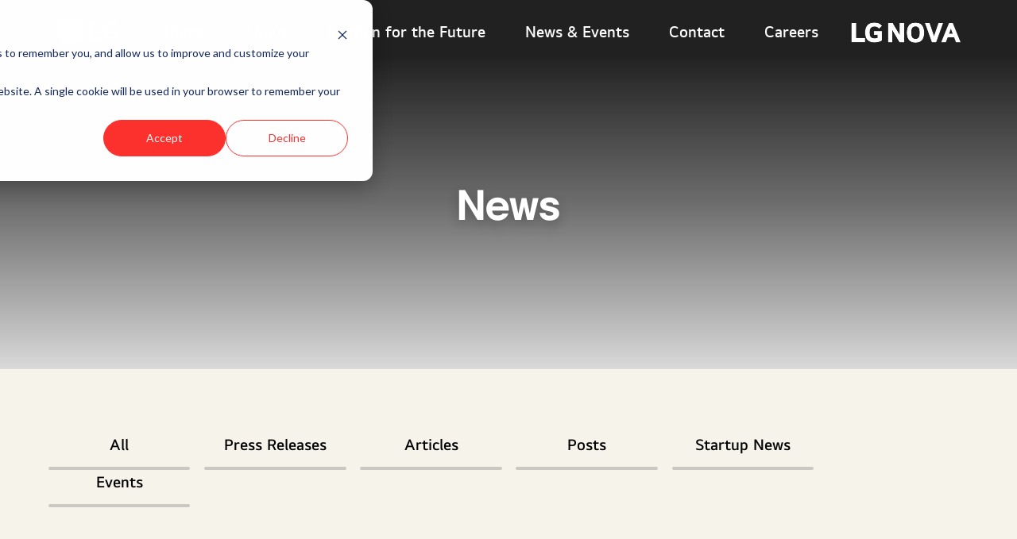

--- FILE ---
content_type: text/html; charset=UTF-8
request_url: https://www.lgnova.com/news/tag/healthtech
body_size: 7700
content:
<!doctype html><!--[if lt IE 7]> <html class="no-js lt-ie9 lt-ie8 lt-ie7" lang="en" > <![endif]--><!--[if IE 7]>    <html class="no-js lt-ie9 lt-ie8" lang="en" >        <![endif]--><!--[if IE 8]>    <html class="no-js lt-ie9" lang="en" >               <![endif]--><!--[if gt IE 8]><!--><html class="no-js" lang="en"><!--<![endif]--><head><script type="application/javascript" id="hs-cookie-banner-scan" data-hs-allowed="true" src="/_hcms/cookie-banner/auto-blocking.js?portalId=20173538&amp;domain=www.lgnova.com"></script>
    <meta charset="utf-8">
    <meta http-equiv="X-UA-Compatible" content="IE=edge,chrome=1">
    <meta name="author" content="LG NOVA">
    <meta name="description" content="Healthtech | ">
    <meta name="generator" content="HubSpot">
    <title>LG NOVA News | Healthtech</title>
    <link rel="shortcut icon" href="https://www.lgnova.com/hubfs/Logos%20and%20Brand%20Assets/favicon-64.png">
    
<meta name="viewport" content="width=device-width, initial-scale=1">

    
    <meta property="og:description" content="Healthtech | ">
    <meta property="og:title" content="LG NOVA News | Healthtech">
    <meta name="twitter:description" content="Healthtech | ">
    <meta name="twitter:title" content="LG NOVA News | Healthtech">

    

    
    <style>
a.cta_button{-moz-box-sizing:content-box !important;-webkit-box-sizing:content-box !important;box-sizing:content-box !important;vertical-align:middle}.hs-breadcrumb-menu{list-style-type:none;margin:0px 0px 0px 0px;padding:0px 0px 0px 0px}.hs-breadcrumb-menu-item{float:left;padding:10px 0px 10px 10px}.hs-breadcrumb-menu-divider:before{content:'›';padding-left:10px}.hs-featured-image-link{border:0}.hs-featured-image{float:right;margin:0 0 20px 20px;max-width:50%}@media (max-width: 568px){.hs-featured-image{float:none;margin:0;width:100%;max-width:100%}}.hs-screen-reader-text{clip:rect(1px, 1px, 1px, 1px);height:1px;overflow:hidden;position:absolute !important;width:1px}
</style>

<link rel="stylesheet" href="https://www.lgnova.com/hubfs/hub_generated/module_assets/1/177405841489/1743488378956/module_Blog_Header_2024.min.css">
<link rel="stylesheet" href="https://www.lgnova.com/hubfs/hub_generated/module_assets/1/176667237996/1743488372745/module_Top_Gradient_Banner.min.css">
<link rel="stylesheet" href="https://www.lgnova.com/hubfs/hub_generated/module_assets/1/86158863981/1743488051969/module_Img_Gallery.min.css">
<link rel="stylesheet" href="https://www.lgnova.com/hubfs/hub_generated/module_assets/1/174439327812/1740928395711/module_Footer_-_2024_Refresh.min.css">

<style>
  #top-link-block.affix-top {
    position: fixed; /* allows it to "slide" up into view */
    bottom: -85px; /* negative of the offset - height of link element */
    right: 50%;
    visibility: hidden;
    margin-right:-42px;
  }
  #top-link-block.affix {
    position: fixed;
    bottom: 0px; /*bottom: 65; if banner*/
    right: 50%;
    z-index: 35;
    visibility: visible;
    margin-right:-42px;
  }
  #top-link-block.affix.init{
    bottom:0px; 
  }
  #top-link-block img{
    max-width: 85px;
    opacity: 1;
    transition: opacity 0.5s;
    -webkit-transition: opacity 0.5s;
    -moz-transition: opacity 0.5s;
    -o-transition: opacity 0.5s;
  }
  #top-link-block a:hover img, #top-link-block a:focus img{
    opacity: 0.6;
  }
  footer{
    padding:65px 0 100px 0;
    background:#242424;
    color:#fff;
  }
  footer a{
    color:#fff; 
  }
  footer .title{
    font-family:'LGSmart Bold', Arial, sans-serif;
    font-size:2.125rem;
    line-height:100%;
  }
  footer .social{
    list-style:none;
    padding:0px;
    margin-bottom:
  }
  footer .social li{
    display:inline-block;
    margin-right:40px;
  }
  footer .social .icon{
    width:100%;
    max-width:26px;
  }
  footer .social a{
    opacity:1;
    transition: opacity 0.5s;
    -webkit-transition: opacity 0.5s;
    -moz-transition: opacity 0.5s;
    -o-transition: opacity 0.5s;
  }
  footer .social a:hover, footer .social a:focus{
    opacity:0.7; 
  }
  footer .menu{
    list-style:none;
    padding:0px;
    margin-top:40px;
  }
  footer .menu li{
    margin-bottom:20px; 
  }
  footer .menu li .menu-li{
    color:#fff; 
  }
  footer .copy{
    font-size:0.875rem;
    margin-top:45px;
  }
  footer .mailing-title{
    font-size:1.375rem;
    margin-top: 36px;
    font-family: 'LGSmart Bold', sans-serif;
  }
  
  @media all and (max-width:991px){
    #top-link-block.affix{
      margin-right:0px;
      right:50px;
    }
  }
  @media all and (max-width:767px){
    footer .title{
      margin-bottom:25px; 
    }
    footer .menu.lgnova li {
      display: inline-block;
      width: 49%;
    }
    #top-link-block.affix{
      right:30px;
      margin-right:0px;
    }
  }
</style>

    

    
<!--  Added by GoogleAnalytics integration -->
<script>
var _hsp = window._hsp = window._hsp || [];
_hsp.push(['addPrivacyConsentListener', function(consent) { if (consent.allowed || (consent.categories && consent.categories.analytics)) {
  (function(i,s,o,g,r,a,m){i['GoogleAnalyticsObject']=r;i[r]=i[r]||function(){
  (i[r].q=i[r].q||[]).push(arguments)},i[r].l=1*new Date();a=s.createElement(o),
  m=s.getElementsByTagName(o)[0];a.async=1;a.src=g;m.parentNode.insertBefore(a,m)
})(window,document,'script','//www.google-analytics.com/analytics.js','ga');
  ga('create','UA-205009744-3','auto');
  ga('send','pageview');
}}]);
</script>

<!-- /Added by GoogleAnalytics integration -->

<!--  Added by GoogleAnalytics4 integration -->
<script>
var _hsp = window._hsp = window._hsp || [];
window.dataLayer = window.dataLayer || [];
function gtag(){dataLayer.push(arguments);}

var useGoogleConsentModeV2 = true;
var waitForUpdateMillis = 1000;


if (!window._hsGoogleConsentRunOnce) {
  window._hsGoogleConsentRunOnce = true;

  gtag('consent', 'default', {
    'ad_storage': 'denied',
    'analytics_storage': 'denied',
    'ad_user_data': 'denied',
    'ad_personalization': 'denied',
    'wait_for_update': waitForUpdateMillis
  });

  if (useGoogleConsentModeV2) {
    _hsp.push(['useGoogleConsentModeV2'])
  } else {
    _hsp.push(['addPrivacyConsentListener', function(consent){
      var hasAnalyticsConsent = consent && (consent.allowed || (consent.categories && consent.categories.analytics));
      var hasAdsConsent = consent && (consent.allowed || (consent.categories && consent.categories.advertisement));

      gtag('consent', 'update', {
        'ad_storage': hasAdsConsent ? 'granted' : 'denied',
        'analytics_storage': hasAnalyticsConsent ? 'granted' : 'denied',
        'ad_user_data': hasAdsConsent ? 'granted' : 'denied',
        'ad_personalization': hasAdsConsent ? 'granted' : 'denied'
      });
    }]);
  }
}

gtag('js', new Date());
gtag('set', 'developer_id.dZTQ1Zm', true);
gtag('config', 'G-B67XFQ2FQF');
</script>
<script async src="https://www.googletagmanager.com/gtag/js?id=G-B67XFQ2FQF"></script>

<!-- /Added by GoogleAnalytics4 integration -->

<!--  Added by GoogleTagManager integration -->
<script>
var _hsp = window._hsp = window._hsp || [];
window.dataLayer = window.dataLayer || [];
function gtag(){dataLayer.push(arguments);}

var useGoogleConsentModeV2 = true;
var waitForUpdateMillis = 1000;



var hsLoadGtm = function loadGtm() {
    if(window._hsGtmLoadOnce) {
      return;
    }

    if (useGoogleConsentModeV2) {

      gtag('set','developer_id.dZTQ1Zm',true);

      gtag('consent', 'default', {
      'ad_storage': 'denied',
      'analytics_storage': 'denied',
      'ad_user_data': 'denied',
      'ad_personalization': 'denied',
      'wait_for_update': waitForUpdateMillis
      });

      _hsp.push(['useGoogleConsentModeV2'])
    }

    (function(w,d,s,l,i){w[l]=w[l]||[];w[l].push({'gtm.start':
    new Date().getTime(),event:'gtm.js'});var f=d.getElementsByTagName(s)[0],
    j=d.createElement(s),dl=l!='dataLayer'?'&l='+l:'';j.async=true;j.src=
    'https://www.googletagmanager.com/gtm.js?id='+i+dl;f.parentNode.insertBefore(j,f);
    })(window,document,'script','dataLayer','GTM-WCFX4H8');

    window._hsGtmLoadOnce = true;
};

_hsp.push(['addPrivacyConsentListener', function(consent){
  if(consent.allowed || (consent.categories && consent.categories.analytics)){
    hsLoadGtm();
  }
}]);

</script>

<!-- /Added by GoogleTagManager integration -->


<!--<script src="https://cdn.jsdelivr.net/npm/jquery@3.2.1/dist/jquery.min.js"></script>    -->

<!--<script src="https://cdn.jsdelivr.net/npm/jquery@3.5.1/dist/jquery.slim.min.js" integrity="sha384-DfXdz2htPH0lsSSs5nCTpuj/zy4C+OGpamoFVy38MVBnE+IbbVYUew+OrCXaRkfj" crossorigin="anonymous"></script>-->
<script src="https://cdn.jsdelivr.net/npm/jquery@3.6.4/dist/jquery.min.js" integrity="sha256-oP6HI9z1XaZNBrJURtCoUT5SUnxFr8s3BzRl+cbzUq8=" crossorigin="anonymous"></script>
<script src="https://cdn.jsdelivr.net/npm/bootstrap@4.6.2/dist/js/bootstrap.bundle.min.js" integrity="sha384-Fy6S3B9q64WdZWQUiU+q4/2Lc9npb8tCaSX9FK7E8HnRr0Jz8D6OP9dO5Vg3Q9ct" crossorigin="anonymous"></script>

<script src="https://cdn.rawgit.com/twbs/bootstrap/v3.3.7/js/affix.js" crossorigin="anonymous"></script>
<link rel="stylesheet" href="https://cdn.jsdelivr.net/npm/bootstrap@4.6.2/dist/css/bootstrap.min.css" integrity="sha384-xOolHFLEh07PJGoPkLv1IbcEPTNtaed2xpHsD9ESMhqIYd0nLMwNLD69Npy4HI+N" crossorigin="anonymous">




<!-- Google Tag Manager -->
<script>(function(w,d,s,l,i){w[l]=w[l]||[];w[l].push({'gtm.start':
new Date().getTime(),event:'gtm.js'});var f=d.getElementsByTagName(s)[0],
j=d.createElement(s),dl=l!='dataLayer'?'&l='+l:'';j.async=true;j.src=
'https://www.googletagmanager.com/gtm.js?id='+i+dl;f.parentNode.insertBefore(j,f);
})(window,document,'script','dataLayer','GTM-WCFX4H8');</script>
<!-- End Google Tag Manager -->

<script type="text/javascript">
    (function(c,l,a,r,i,t,y){
        c[a]=c[a]||function(){(c[a].q=c[a].q||[]).push(arguments)};
        t=l.createElement(r);t.async=1;t.src="https://www.clarity.ms/tag/"+i;
        y=l.getElementsByTagName(r)[0];y.parentNode.insertBefore(t,y);
    })(window, document, "clarity", "script", "so3v0rle0n");
</script>


<link rel="next" href="https://www.lgnova.com/news/tag/healthtech/page/2">
<meta property="og:url" content="https://www.lgnova.com/news/tag/healthtech">
<meta property="og:type" content="blog">
<meta name="twitter:card" content="summary">
<link rel="alternate" type="application/rss+xml" href="https://www.lgnova.com/news/rss.xml">
<meta name="twitter:domain" content="www.lgnova.com">
<script src="//platform.linkedin.com/in.js" type="text/javascript">
    lang: en_US
</script>

<meta http-equiv="content-language" content="en">
<link rel="stylesheet" href="//7052064.fs1.hubspotusercontent-na1.net/hubfs/7052064/hub_generated/template_assets/DEFAULT_ASSET/1765899694107/template_layout.min.css">


<link rel="stylesheet" href="https://www.lgnova.com/hubfs/hub_generated/template_assets/1/57041636519/1750407720290/template_lg-styles.min.css">
<link rel="stylesheet" href="https://www.lgnova.com/hubfs/hub_generated/template_assets/1/174290213804/1764080313470/template_lg-font-styles-2024.min.css">




</head>
<body class="new-design   hs-content-id-57041539885 hs-blog-listing hs-blog-id-57041539884" style="">
<!--  Added by GoogleTagManager integration -->
<noscript><iframe src="https://www.googletagmanager.com/ns.html?id=GTM-WCFX4H8" height="0" width="0" style="display:none;visibility:hidden"></iframe></noscript>

<!-- /Added by GoogleTagManager integration -->

    <div class="header-container-wrapper">
    <div class="header-container container-fluid">

<div class="row-fluid-wrapper row-depth-1 row-number-1 ">
<div class="row-fluid ">
<div class="span12 widget-span widget-type-custom_widget " style="" data-widget-type="custom_widget" data-x="0" data-w="12">
<div id="hs_cos_wrapper_module_1725358566390171" class="hs_cos_wrapper hs_cos_wrapper_widget hs_cos_wrapper_type_module" style="" data-hs-cos-general-type="widget" data-hs-cos-type="module"><header>
  <div class="custom-header-nav fixed-top">
    <nav class="navbar navbar-light navbar-expand-lg navbar-default open-menu" id="main-nav">
      <div class="container container-nav ">
        <a href="https://www.lgnova.com/" title="LGE Logo" class="logo-img navbar-brand"><img src="https://www.lgnova.com/hubfs/LGNova/LG-Logo.png" class="LGlogo logo" alt="LG"><img src="https://www.lgnova.com/hubfs/LGNova/LG-logo-color.png" alt="LG" class="LGlogo inverse" style="display:none" ;></a>
        <div class="nav-wrap d-none d-md-block">
          <div id="navbarSupportedContent" class="navbar-collapse collapse justify-content-center " style=""><span id="hs_cos_wrapper_module_1725358566390171_lg_nova_menu" class="hs_cos_wrapper hs_cos_wrapper_widget hs_cos_wrapper_type_menu" style="" data-hs-cos-general-type="widget" data-hs-cos-type="menu"><div id="hs_menu_wrapper_module_1725358566390171_lg_nova_menu" class="hs-menu-wrapper active-branch flyouts hs-menu-flow-horizontal" role="navigation" data-sitemap-name="default" data-menu-id="139647417784" aria-label="Navigation Menu">
 <ul role="menu">
  <li class="hs-menu-item hs-menu-depth-1" role="none"><a href="https://www.lgnova.com" role="menuitem">Home</a></li>
  <li class="hs-menu-item hs-menu-depth-1 hs-item-has-children" role="none"><a href="javascript:;" aria-haspopup="true" aria-expanded="false" role="menuitem">About</a>
   <ul role="menu" class="hs-menu-children-wrapper">
    <li class="hs-menu-item hs-menu-depth-2" role="none"><a href="https://www.lgnova.com/about" role="menuitem">About LG NOVA</a></li>
    <li class="hs-menu-item hs-menu-depth-2" role="none"><a href="https://www.lgnova.com/team" role="menuitem">LG NOVA Team</a></li>
    <li class="hs-menu-item hs-menu-depth-2" role="none"><a href="https://www.lgnova.com/west-virginia" role="menuitem">West Virginia Initiative</a></li>
    <li class="hs-menu-item hs-menu-depth-2" role="none"><a href="https://www.lgnova.com/projects" role="menuitem">Ventures and Projects</a></li>
   </ul></li>
  <li class="hs-menu-item hs-menu-depth-1 hs-item-has-children" role="none"><a href="https://www.lgnova.com/join-the-mission" aria-haspopup="true" aria-expanded="false" role="menuitem">Mission for the Future</a>
   <ul role="menu" class="hs-menu-children-wrapper">
    <li class="hs-menu-item hs-menu-depth-2" role="none"><a href="https://www.lgnova.com/join-the-mission/innovation-program" role="menuitem">For Startups</a></li>
    <li class="hs-menu-item hs-menu-depth-2" role="none"><a href="https://www.lgnova.com/coalition-for-innovation" role="menuitem">The Coalition</a></li>
    <li class="hs-menu-item hs-menu-depth-2" role="none"><a href="https://www.lgnova.com/2024-2025-startups" role="menuitem">Our Startups</a></li>
   </ul></li>
  <li class="hs-menu-item hs-menu-depth-1 hs-item-has-children" role="none"><a href="https://www.lgnova.com/news" aria-haspopup="true" aria-expanded="false" role="menuitem">News &amp; Events</a>
   <ul role="menu" class="hs-menu-children-wrapper">
    <li class="hs-menu-item hs-menu-depth-2" role="none"><a href="https://www.lgnova.com/news" role="menuitem">News</a></li>
    <li class="hs-menu-item hs-menu-depth-2" role="none"><a href="https://www.lgnova.com/ces2026" role="menuitem">CES 2026</a></li>
    <li class="hs-menu-item hs-menu-depth-2" role="none"><a href="https://www.lgnova.com/webinars-and-events" role="menuitem">Webinars &amp; Events</a></li>
    <li class="hs-menu-item hs-menu-depth-2" role="none"><a href="https://www.lgnova.com/the-lg-nova-mission-hub" role="menuitem">Join Mission Hub</a></li>
   </ul></li>
  <li class="hs-menu-item hs-menu-depth-1" role="none"><a href="https://www.lgnova.com/contact" role="menuitem">Contact</a></li>
  <li class="hs-menu-item hs-menu-depth-1" role="none"><a href="https://www.lgnova.com/careers" role="menuitem">Careers</a></li>
 </ul>
</div></span></div>
        </div>
        <div class="nav-wrap d-block d-lg-none">
          <div id="navbarSupportedContentMobile" class="navbar-collapse collapse justify-content-center " style=""><span id="hs_cos_wrapper_module_1725358566390171_lg_nova_menu_mobile" class="hs_cos_wrapper hs_cos_wrapper_widget hs_cos_wrapper_type_menu" style="" data-hs-cos-general-type="widget" data-hs-cos-type="menu"><div id="hs_menu_wrapper_module_1725358566390171_lg_nova_menu_mobile" class="hs-menu-wrapper active-branch flyouts hs-menu-flow-horizontal" role="navigation" data-sitemap-name="default" data-menu-id="139646816621" aria-label="Navigation Menu">
 <ul role="menu">
  <li class="hs-menu-item hs-menu-depth-1" role="none"><a href="https://www.lgnova.com" role="menuitem">Home</a></li>
  <li class="hs-menu-item hs-menu-depth-1 hs-item-has-children" role="none"><a href="javascript:;" aria-haspopup="true" aria-expanded="false" role="menuitem">About</a>
   <ul role="menu" class="hs-menu-children-wrapper">
    <li class="hs-menu-item hs-menu-depth-2" role="none"><a href="https://www.lgnova.com/about" role="menuitem">About LG NOVA</a></li>
    <li class="hs-menu-item hs-menu-depth-2" role="none"><a href="https://www.lgnova.com/team" role="menuitem">LG NOVA Team</a></li>
    <li class="hs-menu-item hs-menu-depth-2" role="none"><a href="https://www.lgnova.com/west-virginia" role="menuitem">West Virginia</a></li>
   </ul></li>
  <li class="hs-menu-item hs-menu-depth-1 hs-item-has-children" role="none"><a href="https://www.lgnova.com/join-the-mission" aria-haspopup="true" aria-expanded="false" role="menuitem">Mission for the Future</a>
   <ul role="menu" class="hs-menu-children-wrapper">
    <li class="hs-menu-item hs-menu-depth-2" role="none"><a href="https://www.lgnova.com/join-the-mission/innovation-program" role="menuitem">For Startups</a></li>
    <li class="hs-menu-item hs-menu-depth-2" role="none"><a href="https://www.lgnova.com/coalition-for-innovation" role="menuitem">The Coalition</a></li>
    <li class="hs-menu-item hs-menu-depth-2" role="none"><a href="https://www.lgnova.com/2024-2025-startups" role="menuitem">Our Startups</a></li>
   </ul></li>
  <li class="hs-menu-item hs-menu-depth-1" role="none"><a href="https://www.lgnova.com/projects" role="menuitem">Business Ventures</a></li>
  <li class="hs-menu-item hs-menu-depth-1 hs-item-has-children" role="none"><a href="javascript:;" aria-haspopup="true" aria-expanded="false" role="menuitem">News &amp; Events</a>
   <ul role="menu" class="hs-menu-children-wrapper">
    <li class="hs-menu-item hs-menu-depth-2" role="none"><a href="https://www.lgnova.com/news" role="menuitem">News</a></li>
    <li class="hs-menu-item hs-menu-depth-2" role="none"><a href="https://www.lgnova.com/webinars-and-events" role="menuitem">Webinars &amp; Events</a></li>
    <li class="hs-menu-item hs-menu-depth-2" role="none"><a href="https://www.lgnova.com/ces2026" role="menuitem">CES 2026</a></li>
    <li class="hs-menu-item hs-menu-depth-2" role="none"><a href="https://www.lgnova.com/the-lg-nova-mission-hub" role="menuitem">Join Mission Hub</a></li>
   </ul></li>
  <li class="hs-menu-item hs-menu-depth-1" role="none"><a href="https://www.lgnova.com/contact" role="menuitem">Contact</a></li>
  <li class="hs-menu-item hs-menu-depth-1" role="none"><a href="https://www.lgnova.com/careers" role="menuitem">Careers</a></li>
 </ul>
</div></span></div>
        </div>
        <a href="https://www.lgnova.com/" title="NOVA Logo" class="logo-img nova"><img src="https://www.lgnova.com/hubfs/LGNOVA.com/NOVA-logo.png" class="novalogo logo" alt="NOVA"><img src="https://www.lgnova.com/hubfs/LGNOVA.com/nova-logo-gray.png" class="novalogo inverse" alt="NOVA" style="display:none;"></a>
      </div>
    </nav>
  </div>
  <div class="bottom-nav d-block d-lg-none">
    <button class="navbar-toggler" type="button" data-toggle="collapse" data-target="#navbarSupportedContentMobile" aria-controls="navbarSupportedContentMobile" aria-expanded="true" aria-label="Toggle Navigation">
      <div class="animated-icon"><span></span><span></span><span></span><span></span></div>
    </button>
  </div>
  <div class="overlay">
  </div>
</header></div>

</div><!--end widget-span -->
</div><!--end row-->
</div><!--end row-wrapper -->

<div class="row-fluid-wrapper row-depth-1 row-number-2 ">
<div class="row-fluid ">
<div class="span12 widget-span widget-type-custom_widget " style="" data-widget-type="custom_widget" data-x="0" data-w="12">
<div id="hs_cos_wrapper_module_1725358414526126" class="hs_cos_wrapper hs_cos_wrapper_widget hs_cos_wrapper_type_module" style="" data-hs-cos-general-type="widget" data-hs-cos-type="module"><section class="banner">
  <div class="gradient">
  </div>
  <div class="container">
    <div class="row align-items-center">
      <div class="col-12 col-md-10 offset-md-1">
        <h1>
          News
        </h1>
      </div>
     </div>
  </div>
</section></div>

</div><!--end widget-span -->
</div><!--end row-->
</div><!--end row-wrapper -->

    </div><!--end header -->
</div><!--end header wrapper -->

<div class="body-container-wrapper">
    <div class="body-container container-fluid">

<div class="row-fluid-wrapper row-depth-1 row-number-1 ">
<div class="row-fluid ">
<div class="span12 widget-span widget-type-cell " style="" data-widget-type="cell" data-x="0" data-w="12">

<div class="row-fluid-wrapper row-depth-1 row-number-2 ">
<div class="row-fluid ">
<div class="span12 widget-span widget-type-custom_widget " style="" data-widget-type="custom_widget" data-x="0" data-w="12">
<div id="hs_cos_wrapper_module_151388194052436" class="hs_cos_wrapper hs_cos_wrapper_widget hs_cos_wrapper_type_module widget-type-blog_content" style="" data-hs-cos-general-type="widget" data-hs-cos-type="module">
   <div class="blog-section blog-section-wrapper">
<div class="blog-listing-wrapper cell-wrapper">
<div class="blog-section">
<div class="blog-listing-wrapper cell-wrapper">
<div class="post-listing">
<div class="container">
<div class="row">
<div class="tags">
<div class="tag ">
<a href="https://www.lgnova.com/news/">All</a>
</div>
<div class="tag ">
<a href="https://www.lgnova.com/news/tag/news">Press Releases</a>
</div>
<div class="tag ">
<a href="https://www.lgnova.com/news/tag/articles">Articles</a>
</div>
<div class="tag ">
<a href="https://www.lgnova.com/news/tag/posts">Posts</a>
</div>
<div class="tag ">
<a href="https://www.lgnova.com/news/tag/startup-news">Startup News</a>
</div>
<div class="tag ">
<a href="https://www.lgnova.com/news/tag/events">Events</a>
</div></div>
</div>
</div>
<div class="container">
<div class="row">
<div class="col-12 col-md-6 col-lg-4 d-flex align-items-stretch">
<div class="post-box post-item">
<div class="img-wrap">
<div class="img-wrapper">
<a href="https://www.lgnova.com/news/building-seamless-care-with-innovation" class="link">
<img src="https://www.lgnova.com/hubfs/Imported%20images/AdobeStock_1558305280.jpeg" class="posts-img" alt="Building Seamless Care with Innovation" loading="lazy">
</a>
</div>
</div> 
<div class="text-wrap">
<div class="tag ">
<span class="category healthtech">Healthtech</span>
</div>
<div class="excerpt">
<span class="title">Building Seamless Care with Innovation</span>
<a href="https://www.lgnova.com/news/building-seamless-care-with-innovation" class="arrow-link">READ MORE</a>
</div>
</div>
</div>
</div>
<div class="col-12 col-md-6 col-lg-4 d-flex align-items-stretch">
<div class="post-box post-item">
<div class="img-wrap">
<div class="img-wrapper">
<a href="https://www.lgnova.com/news/revolutionizing-mental-health-care-how-technology-is-reducing-dropout-rates-and-improving-patient-outcomes" class="link">
<img src="https://www.lgnova.com/hubfs/Thumbnail%20Mental%20Health.png" class="posts-img" alt="Revolutionizing Mental Health Care: How Technology is Reducing Dropout Rates and Improving Patient Outcomes" loading="lazy">
</a>
</div>
</div> 
<div class="text-wrap">
<div class="tag ">
<span class="category healthtech">Healthtech</span>
</div>
<div class="excerpt">
<span class="title">Revolutionizing Mental Health Care: How Technology is Reducing Dropout Rates and Improving Patient Outcomes</span>
<a href="https://www.lgnova.com/news/revolutionizing-mental-health-care-how-technology-is-reducing-dropout-rates-and-improving-patient-outcomes" class="arrow-link">READ MORE</a>
</div>
</div>
</div>
</div>
<div class="col-12 col-md-6 col-lg-4 d-flex align-items-stretch">
<div class="post-box post-item">
<div class="img-wrap">
<div class="img-wrapper">
<a href="https://www.lgnova.com/news/primefocus-and-marshall-health-networkcollaborate-on-new-healthcare-service-solution" class="link">
<img src="https://www.lgnova.com/hubfs/PrimeFocus/marshal-health-logo.png" class="posts-img" alt="PRIMEFOCUS AND MARSHALL HEALTH NETWORK COLLABORATE ON NEW HEALTHCARE SERVICE SOLUTION" loading="lazy">
</a>
</div>
</div> 
<div class="text-wrap">
<div class="tag ">
<span class="category healthtech">Healthtech</span>
</div>
<div class="excerpt">
<span class="title">PRIMEFOCUS AND MARSHALL HEALTH NETWORK COLLABORATE ON NEW HEALTHCARE SERVICE SOLUTION</span>
<a href="https://www.lgnova.com/news/primefocus-and-marshall-health-networkcollaborate-on-new-healthcare-service-solution" class="arrow-link">READ MORE</a>
</div>
</div>
</div>
</div>
<div class="col-12 col-md-6 col-lg-4 d-flex align-items-stretch">
<div class="post-box post-item">
<div class="img-wrap">
<div class="img-wrapper">
<a href="https://www.mobihealthnews.com/news/lg-launches-primefocus-health-providers-deliver-home-healthcare" target="_blank" class="link">
<img src="https://www.lgnova.com/hubfs/web_16x9_sm-web_lg-GettyImages-1201227832.jfif" class="posts-img" alt="LG launches Primefocus Health for providers to deliver home healthcare" loading="lazy">
</a>
</div>
</div> 
<div class="text-wrap">
<div class="tag ">
<span class="category healthtech">Healthtech</span>
</div>
<div class="excerpt">
<span class="title">LG launches Primefocus Health for providers to deliver home healthcare</span>
<a href="https://www.mobihealthnews.com/news/lg-launches-primefocus-health-providers-deliver-home-healthcare" target="_blank" class="arrow-link">READ MORE</a>
</div>
</div>
</div>
</div>
<div class="col-12 col-md-6 col-lg-4 d-flex align-items-stretch">
<div class="post-box post-item">
<div class="img-wrap">
<div class="img-wrapper">
<a href="https://www.mediapost.com/publications/article/396193/remotely-healthy-lg-electronics-enters-healthcare.html" target="_blank" class="link">
<img src="https://www.lgnova.com/hubfs/screenshot-2024-05-20-at-25315-pm_9o7XPPh.png" class="posts-img" alt="Remotely Healthy: LG Electronics Enters Healthcare With Tech For Docs" loading="lazy">
</a>
</div>
</div> 
<div class="text-wrap">
<div class="tag ">
<span class="category healthtech">Healthtech</span>
</div>
<div class="excerpt">
<span class="title">Remotely Healthy: LG Electronics Enters Healthcare With Tech For Docs</span>
<a href="https://www.mediapost.com/publications/article/396193/remotely-healthy-lg-electronics-enters-healthcare.html" target="_blank" class="arrow-link">READ MORE</a>
</div>
</div>
</div>
</div>
<div class="col-12 col-md-6 col-lg-4 d-flex align-items-stretch">
<div class="post-box post-item">
<div class="img-wrap">
<div class="img-wrapper">
<a href="https://www.lgnova.com/news/lg-unveils-primefocus-health-new-venturedeveloping-home-healthcare-treatment" class="link">
<img src="https://www.lgnova.com/hubfs/Primefocus_Health-e1715617690780.jpg" class="posts-img" alt="LG UNVEILS ‘PRIMEFOCUS HEALTH,’ NEW VENTURE DEVELOPING HOME HEALTHCARE TREATMENT" loading="lazy">
</a>
</div>
</div> 
<div class="text-wrap">
<div class="tag ">
<span class="category healthtech">Healthtech</span>
</div>
<div class="excerpt">
<span class="title">LG UNVEILS ‘PRIMEFOCUS HEALTH,’ NEW VENTURE DEVELOPING HOME HEALTHCARE TREATMENT</span>
<a href="https://www.lgnova.com/news/lg-unveils-primefocus-health-new-venturedeveloping-home-healthcare-treatment" class="arrow-link">READ MORE</a>
</div>
</div>
</div>
</div>
<div class="col-12 col-md-6 col-lg-4 d-flex align-items-stretch">
<div class="post-box post-item">
<div class="img-wrap">
<div class="img-wrapper">
<a href="https://www.tataelxsi.com/news-and-events/simplifying-care-delivery-through-gen-ai-powered-digital-health-platforms?utm_campaign=HLSBU%20Digital%20Health%20FY25&amp;utm_content=182562544&amp;utm_medium=social&amp;utm_source=linkedin&amp;hss_channel=lcp-6307" target="_blank" class="link">
<img src="https://www.lgnova.com/hubfs/TATA%20Thumbnail.png" class="posts-img" alt="Simplifying Care Delivery through Gen AI-powered Digital Health Platforms" loading="lazy">
</a>
</div>
</div> 
<div class="text-wrap">
<div class="tag ">
<span class="category healthtech">Healthtech</span>
</div>
<div class="excerpt">
<span class="title">Simplifying Care Delivery through Gen AI-powered Digital Health Platforms</span>
<a href="https://www.tataelxsi.com/news-and-events/simplifying-care-delivery-through-gen-ai-powered-digital-health-platforms?utm_campaign=HLSBU%20Digital%20Health%20FY25&amp;utm_content=182562544&amp;utm_medium=social&amp;utm_source=linkedin&amp;hss_channel=lcp-6307" target="_blank" class="arrow-link">READ MORE</a>
</div>
</div>
</div>
</div>
<div class="col-12 col-md-6 col-lg-4 d-flex align-items-stretch">
<div class="post-box post-item">
<div class="img-wrap">
<div class="img-wrapper">
<a href="https://www.mobihealthnews.com/news/qa-lg-evolving-its-consumer-offerings-health-data-collection" target="_blank" class="link">
<img src="https://www.lgnova.com/hubfs/Person%20looking%20into%20refrigerator_Mobi_Getty-Morsa%20Images_compressed%20(2).jpg" class="posts-img" alt="Q&amp;A: LG on evolving its consumer offerings for health data collection" loading="lazy">
</a>
</div>
</div> 
<div class="text-wrap">
<div class="tag ">
<span class="category healthtech">Healthtech</span>
</div>
<div class="excerpt">
<span class="title">Q&amp;A: LG on evolving its consumer offerings for health data collection</span>
<a href="https://www.mobihealthnews.com/news/qa-lg-evolving-its-consumer-offerings-health-data-collection" target="_blank" class="arrow-link">READ MORE</a>
</div>
</div>
</div>
</div>
<div class="col-12 col-md-6 col-lg-4 d-flex align-items-stretch">
<div class="post-box post-item">
<div class="img-wrap">
<div class="img-wrapper">
<a href="https://www.lgnova.com/news/ces24-startup-journey" class="link">
<img src="https://www.lgnova.com/hubfs/10.jpg" class="posts-img" alt="Inside CES 2024: A Spotlight on Startups’ Journey at the “most powerful tech event in the world”" loading="lazy">
</a>
</div>
</div> 
<div class="text-wrap">
<div class="tag ">
<span class="category healthtech">Healthtech</span>
</div>
<div class="excerpt">
<span class="title">Inside CES 2024: A Spotlight on Startups’ Journey at the “most powerful tech event in the world”</span>
<a href="https://www.lgnova.com/news/ces24-startup-journey" class="arrow-link">READ MORE</a>
</div>
</div>
</div>
</div>
</div>
<!--<div class="blog-pagination">
</div>-->
<!-- Numbered Pagination -->
<div class="blog-pagination">
<div class="blog-pagination-left">
</div>
<div class="blog-pagination-center">
<a class="active" href="https://www.lgnova.com/news/tag/healthtech/page/1">1</a>
<a href="https://www.lgnova.com/news/tag/healthtech/page/2">2</a>
</div>
<div class="blog-pagination-right">
<a class="next-link arrow arrow-next" href="https://www.lgnova.com/news/tag/healthtech/page/2"><span class="text">❯</span></a>
</div>
</div>
</div>
</div>
</div>
</div>
</div>
</div>
</div>

</div><!--end widget-span -->
</div><!--end row-->
</div><!--end row-wrapper -->

</div><!--end widget-span -->
</div><!--end row-->
</div><!--end row-wrapper -->

    </div><!--end body -->
</div><!--end body wrapper -->

<div class="footer-container-wrapper">
    <div class="footer-container container-fluid">

<div class="row-fluid-wrapper row-depth-1 row-number-1 ">
<div class="row-fluid ">
<div class="span12 widget-span widget-type-custom_widget " style="" data-widget-type="custom_widget" data-x="0" data-w="12">
<div id="hs_cos_wrapper_module_1724435359030140" class="hs_cos_wrapper hs_cos_wrapper_widget hs_cos_wrapper_type_module" style="" data-hs-cos-general-type="widget" data-hs-cos-type="module"><!--<div class="bottom-banner affix">
<div class="container">
<div class="row">
<div class="col-12">
</div>
</div>
</div>
</div>-->
<span id="top-link-block" class="affix-top">
  <a href="#top" onclick="jQuery('html,body').animate({scrollTop:0},'slow');return false;">
    <img src="https://www.lgnova.com/hubfs/LGNOVA.com/2024%20Refresh/back-to-top-button-LG-active-red-@2x.png" class="top-img" alt="back to top">
  </a>
</span>
<footer>
  <div class="container">
    <div class="row">
      <div class="col-12 col-md-6">
        <div class="title">
          <img src="https://www.lgnova.com/hs-fs/hubfs/LGNOVA.com/NOVA-logo.png?height=50&amp;name=NOVA-logo.png" alt="LGNOVA" height="50">  
        </div>
      </div>
      <div class="col-12 col-md-6">
        <ul class="social">
          <li>
            <a href="https://www.linkedin.com/company/lg-nova/" target="_blank"><img src="https://www.lgnova.com/hubfs/LGNova/in-icon.png" class="icon in" alt="LG NOVA Linkedin"></a>
          </li>
          <li>
            <a href="https://www.facebook.com/LGNOVACenter" target="_blank"><img src="https://www.lgnova.com/hubfs/LGNova/fb-icon.png" class="icon fb" alt="LG NOVA Facebook"></a>
          </li>
          <li>
            <a href="https://www.youtube.com/channel/UCHi4zPM0ga1eEOSVIrOewPg" target="_blank"><img src="https://www.lgnova.com/hubfs/LGNOVA.com/youtube-icon.png" class="icon yt" alt="LG NOVA Youtube Channel"></a>
          </li>
        </ul>
      </div>
    </div>
    <div class="row">
      <div class="col-12 col-md-6">
        <div class="row">
          <div class="col-6">
            <ul class="menu lgnova">
              <li>
                <a href="/" class="menu-li">Home</a>
              </li>
              <li>
                <a href="/about" class="menu-li">About</a>
              </li>
              <li>
                <a href="/partners" class="menu-li">Partners</a>
              </li>
              <li>
                <a href="/contact" class="menu-li">Contact</a>
              </li>
            </ul>
          </div>
          <div class="col-6">
            <ul class="menu lgnova second">
              <li>
                <a href="/news" class="menu-li">News</a>
              </li>
              <li>
                <a href="https://www.lg.com/us/privacy" class="menu-li" target="_blank">Privacy</a>
              </li>
              <li>
                <a href="https://www.lg.com/global/about-our-brand" class="menu-li" target="_blank">LG Electronics</a>
              </li>
            </ul>
          </div>
        </div>
      </div>
      <div class="col-12 col-md-6">
        <div class="mailing-title">
          Join Our Mailing List
        </div>
        <div class="newsletter-signup">
          <!--[if lte IE 8]>
<script charset="utf-8" type="text/javascript" src="//js.hsforms.net/forms/v2-legacy.js"></script>
<![endif]-->
          <script charset="utf-8" type="text/javascript" src="//js.hsforms.net/forms/v2.js"></script>
          <script>

            hbspt.forms.create({
              region: "na1",
              portalId: "20173538",
              formId: "6790800f-2113-4f4a-87a4-28358dd63625"
            });
          </script>
        </div>

      </div>
      <div class="col-12">
        <p class="copy">
          © 2025 LG Electronics
        </p>
      </div>
    </div>
  </div>
</footer>


 
</div>

</div><!--end widget-span -->
</div><!--end row-->
</div><!--end row-wrapper -->

    </div><!--end footer -->
</div><!--end footer wrapper -->

    
<!-- HubSpot performance collection script -->
<script defer src="/hs/hsstatic/content-cwv-embed/static-1.1293/embed.js"></script>
<script>
var hsVars = hsVars || {}; hsVars['language'] = 'en';
</script>

<script src="/hs/hsstatic/cos-i18n/static-1.53/bundles/project.js"></script>
<script src="https://www.lgnova.com/hubfs/hub_generated/module_assets/1/177405841489/1743488378956/module_Blog_Header_2024.min.js"></script>
<script src="/hs/hsstatic/keyboard-accessible-menu-flyouts/static-1.17/bundles/project.js"></script>

<script>
  jQuery(document).ready(function($){
    var toplink = $("#top-link-block");

    if(toplink.length) {
      if ( ($(window).height() + 200) < $(document).height() ) {
        $('#top-link-block').removeClass('hidden').affix({
          // how far to scroll down before link "slides" into view
          offset: {top:900}
        });
      }
    }
  });
</script>


<!-- Start of HubSpot Analytics Code -->
<script type="text/javascript">
var _hsq = _hsq || [];
_hsq.push(["setContentType", "listing-page"]);
_hsq.push(["setCanonicalUrl", "https:\/\/www.lgnova.com\/news\/tag\/healthtech"]);
_hsq.push(["setPageId", "57041539885"]);
_hsq.push(["setContentMetadata", {
    "contentPageId": 57041539885,
    "legacyPageId": "57041539885",
    "contentFolderId": null,
    "contentGroupId": 57041539884,
    "abTestId": null,
    "languageVariantId": 57041539885,
    "languageCode": "en",
    
    
}]);
</script>

<script type="text/javascript" id="hs-script-loader" async defer src="/hs/scriptloader/20173538.js"></script>
<!-- End of HubSpot Analytics Code -->


<script type="text/javascript">
var hsVars = {
    render_id: "734f6564-0763-4507-be93-d9af472a83e1",
    ticks: 1765908463260,
    page_id: 57041539885,
    
    content_group_id: 57041539884,
    portal_id: 20173538,
    app_hs_base_url: "https://app.hubspot.com",
    cp_hs_base_url: "https://cp.hubspot.com",
    language: "en",
    analytics_page_type: "listing-page",
    scp_content_type: "",
    
    analytics_page_id: "57041539885",
    category_id: 7,
    folder_id: 0,
    is_hubspot_user: false
}
</script>


<script defer src="/hs/hsstatic/HubspotToolsMenu/static-1.432/js/index.js"></script>

<!-- Google Tag Manager (noscript) -->
<noscript><iframe src="https://www.googletagmanager.com/ns.html?id=GTM-WCFX4H8" height="0" width="0" style="display:none;visibility:hidden"></iframe></noscript>
<!-- End Google Tag Manager (noscript) -->
<div id="fb-root"></div>
  <script>(function(d, s, id) {
  var js, fjs = d.getElementsByTagName(s)[0];
  if (d.getElementById(id)) return;
  js = d.createElement(s); js.id = id;
  js.src = "//connect.facebook.net/en_GB/sdk.js#xfbml=1&version=v3.0";
  fjs.parentNode.insertBefore(js, fjs);
 }(document, 'script', 'facebook-jssdk'));</script> <script>!function(d,s,id){var js,fjs=d.getElementsByTagName(s)[0];if(!d.getElementById(id)){js=d.createElement(s);js.id=id;js.src="https://platform.twitter.com/widgets.js";fjs.parentNode.insertBefore(js,fjs);}}(document,"script","twitter-wjs");</script>
 


    
    <!-- Generated by the HubSpot Template Builder - template version 1.03 -->

</body></html>

--- FILE ---
content_type: text/html; charset=utf-8
request_url: https://www.google.com/recaptcha/enterprise/anchor?ar=1&k=6LdGZJsoAAAAAIwMJHRwqiAHA6A_6ZP6bTYpbgSX&co=aHR0cHM6Ly93d3cubGdub3ZhLmNvbTo0NDM.&hl=en&v=7gg7H51Q-naNfhmCP3_R47ho&size=invisible&badge=inline&anchor-ms=20000&execute-ms=30000&cb=9koonjb0xs1w
body_size: 48326
content:
<!DOCTYPE HTML><html dir="ltr" lang="en"><head><meta http-equiv="Content-Type" content="text/html; charset=UTF-8">
<meta http-equiv="X-UA-Compatible" content="IE=edge">
<title>reCAPTCHA</title>
<style type="text/css">
/* cyrillic-ext */
@font-face {
  font-family: 'Roboto';
  font-style: normal;
  font-weight: 400;
  font-stretch: 100%;
  src: url(//fonts.gstatic.com/s/roboto/v48/KFO7CnqEu92Fr1ME7kSn66aGLdTylUAMa3GUBHMdazTgWw.woff2) format('woff2');
  unicode-range: U+0460-052F, U+1C80-1C8A, U+20B4, U+2DE0-2DFF, U+A640-A69F, U+FE2E-FE2F;
}
/* cyrillic */
@font-face {
  font-family: 'Roboto';
  font-style: normal;
  font-weight: 400;
  font-stretch: 100%;
  src: url(//fonts.gstatic.com/s/roboto/v48/KFO7CnqEu92Fr1ME7kSn66aGLdTylUAMa3iUBHMdazTgWw.woff2) format('woff2');
  unicode-range: U+0301, U+0400-045F, U+0490-0491, U+04B0-04B1, U+2116;
}
/* greek-ext */
@font-face {
  font-family: 'Roboto';
  font-style: normal;
  font-weight: 400;
  font-stretch: 100%;
  src: url(//fonts.gstatic.com/s/roboto/v48/KFO7CnqEu92Fr1ME7kSn66aGLdTylUAMa3CUBHMdazTgWw.woff2) format('woff2');
  unicode-range: U+1F00-1FFF;
}
/* greek */
@font-face {
  font-family: 'Roboto';
  font-style: normal;
  font-weight: 400;
  font-stretch: 100%;
  src: url(//fonts.gstatic.com/s/roboto/v48/KFO7CnqEu92Fr1ME7kSn66aGLdTylUAMa3-UBHMdazTgWw.woff2) format('woff2');
  unicode-range: U+0370-0377, U+037A-037F, U+0384-038A, U+038C, U+038E-03A1, U+03A3-03FF;
}
/* math */
@font-face {
  font-family: 'Roboto';
  font-style: normal;
  font-weight: 400;
  font-stretch: 100%;
  src: url(//fonts.gstatic.com/s/roboto/v48/KFO7CnqEu92Fr1ME7kSn66aGLdTylUAMawCUBHMdazTgWw.woff2) format('woff2');
  unicode-range: U+0302-0303, U+0305, U+0307-0308, U+0310, U+0312, U+0315, U+031A, U+0326-0327, U+032C, U+032F-0330, U+0332-0333, U+0338, U+033A, U+0346, U+034D, U+0391-03A1, U+03A3-03A9, U+03B1-03C9, U+03D1, U+03D5-03D6, U+03F0-03F1, U+03F4-03F5, U+2016-2017, U+2034-2038, U+203C, U+2040, U+2043, U+2047, U+2050, U+2057, U+205F, U+2070-2071, U+2074-208E, U+2090-209C, U+20D0-20DC, U+20E1, U+20E5-20EF, U+2100-2112, U+2114-2115, U+2117-2121, U+2123-214F, U+2190, U+2192, U+2194-21AE, U+21B0-21E5, U+21F1-21F2, U+21F4-2211, U+2213-2214, U+2216-22FF, U+2308-230B, U+2310, U+2319, U+231C-2321, U+2336-237A, U+237C, U+2395, U+239B-23B7, U+23D0, U+23DC-23E1, U+2474-2475, U+25AF, U+25B3, U+25B7, U+25BD, U+25C1, U+25CA, U+25CC, U+25FB, U+266D-266F, U+27C0-27FF, U+2900-2AFF, U+2B0E-2B11, U+2B30-2B4C, U+2BFE, U+3030, U+FF5B, U+FF5D, U+1D400-1D7FF, U+1EE00-1EEFF;
}
/* symbols */
@font-face {
  font-family: 'Roboto';
  font-style: normal;
  font-weight: 400;
  font-stretch: 100%;
  src: url(//fonts.gstatic.com/s/roboto/v48/KFO7CnqEu92Fr1ME7kSn66aGLdTylUAMaxKUBHMdazTgWw.woff2) format('woff2');
  unicode-range: U+0001-000C, U+000E-001F, U+007F-009F, U+20DD-20E0, U+20E2-20E4, U+2150-218F, U+2190, U+2192, U+2194-2199, U+21AF, U+21E6-21F0, U+21F3, U+2218-2219, U+2299, U+22C4-22C6, U+2300-243F, U+2440-244A, U+2460-24FF, U+25A0-27BF, U+2800-28FF, U+2921-2922, U+2981, U+29BF, U+29EB, U+2B00-2BFF, U+4DC0-4DFF, U+FFF9-FFFB, U+10140-1018E, U+10190-1019C, U+101A0, U+101D0-101FD, U+102E0-102FB, U+10E60-10E7E, U+1D2C0-1D2D3, U+1D2E0-1D37F, U+1F000-1F0FF, U+1F100-1F1AD, U+1F1E6-1F1FF, U+1F30D-1F30F, U+1F315, U+1F31C, U+1F31E, U+1F320-1F32C, U+1F336, U+1F378, U+1F37D, U+1F382, U+1F393-1F39F, U+1F3A7-1F3A8, U+1F3AC-1F3AF, U+1F3C2, U+1F3C4-1F3C6, U+1F3CA-1F3CE, U+1F3D4-1F3E0, U+1F3ED, U+1F3F1-1F3F3, U+1F3F5-1F3F7, U+1F408, U+1F415, U+1F41F, U+1F426, U+1F43F, U+1F441-1F442, U+1F444, U+1F446-1F449, U+1F44C-1F44E, U+1F453, U+1F46A, U+1F47D, U+1F4A3, U+1F4B0, U+1F4B3, U+1F4B9, U+1F4BB, U+1F4BF, U+1F4C8-1F4CB, U+1F4D6, U+1F4DA, U+1F4DF, U+1F4E3-1F4E6, U+1F4EA-1F4ED, U+1F4F7, U+1F4F9-1F4FB, U+1F4FD-1F4FE, U+1F503, U+1F507-1F50B, U+1F50D, U+1F512-1F513, U+1F53E-1F54A, U+1F54F-1F5FA, U+1F610, U+1F650-1F67F, U+1F687, U+1F68D, U+1F691, U+1F694, U+1F698, U+1F6AD, U+1F6B2, U+1F6B9-1F6BA, U+1F6BC, U+1F6C6-1F6CF, U+1F6D3-1F6D7, U+1F6E0-1F6EA, U+1F6F0-1F6F3, U+1F6F7-1F6FC, U+1F700-1F7FF, U+1F800-1F80B, U+1F810-1F847, U+1F850-1F859, U+1F860-1F887, U+1F890-1F8AD, U+1F8B0-1F8BB, U+1F8C0-1F8C1, U+1F900-1F90B, U+1F93B, U+1F946, U+1F984, U+1F996, U+1F9E9, U+1FA00-1FA6F, U+1FA70-1FA7C, U+1FA80-1FA89, U+1FA8F-1FAC6, U+1FACE-1FADC, U+1FADF-1FAE9, U+1FAF0-1FAF8, U+1FB00-1FBFF;
}
/* vietnamese */
@font-face {
  font-family: 'Roboto';
  font-style: normal;
  font-weight: 400;
  font-stretch: 100%;
  src: url(//fonts.gstatic.com/s/roboto/v48/KFO7CnqEu92Fr1ME7kSn66aGLdTylUAMa3OUBHMdazTgWw.woff2) format('woff2');
  unicode-range: U+0102-0103, U+0110-0111, U+0128-0129, U+0168-0169, U+01A0-01A1, U+01AF-01B0, U+0300-0301, U+0303-0304, U+0308-0309, U+0323, U+0329, U+1EA0-1EF9, U+20AB;
}
/* latin-ext */
@font-face {
  font-family: 'Roboto';
  font-style: normal;
  font-weight: 400;
  font-stretch: 100%;
  src: url(//fonts.gstatic.com/s/roboto/v48/KFO7CnqEu92Fr1ME7kSn66aGLdTylUAMa3KUBHMdazTgWw.woff2) format('woff2');
  unicode-range: U+0100-02BA, U+02BD-02C5, U+02C7-02CC, U+02CE-02D7, U+02DD-02FF, U+0304, U+0308, U+0329, U+1D00-1DBF, U+1E00-1E9F, U+1EF2-1EFF, U+2020, U+20A0-20AB, U+20AD-20C0, U+2113, U+2C60-2C7F, U+A720-A7FF;
}
/* latin */
@font-face {
  font-family: 'Roboto';
  font-style: normal;
  font-weight: 400;
  font-stretch: 100%;
  src: url(//fonts.gstatic.com/s/roboto/v48/KFO7CnqEu92Fr1ME7kSn66aGLdTylUAMa3yUBHMdazQ.woff2) format('woff2');
  unicode-range: U+0000-00FF, U+0131, U+0152-0153, U+02BB-02BC, U+02C6, U+02DA, U+02DC, U+0304, U+0308, U+0329, U+2000-206F, U+20AC, U+2122, U+2191, U+2193, U+2212, U+2215, U+FEFF, U+FFFD;
}
/* cyrillic-ext */
@font-face {
  font-family: 'Roboto';
  font-style: normal;
  font-weight: 500;
  font-stretch: 100%;
  src: url(//fonts.gstatic.com/s/roboto/v48/KFO7CnqEu92Fr1ME7kSn66aGLdTylUAMa3GUBHMdazTgWw.woff2) format('woff2');
  unicode-range: U+0460-052F, U+1C80-1C8A, U+20B4, U+2DE0-2DFF, U+A640-A69F, U+FE2E-FE2F;
}
/* cyrillic */
@font-face {
  font-family: 'Roboto';
  font-style: normal;
  font-weight: 500;
  font-stretch: 100%;
  src: url(//fonts.gstatic.com/s/roboto/v48/KFO7CnqEu92Fr1ME7kSn66aGLdTylUAMa3iUBHMdazTgWw.woff2) format('woff2');
  unicode-range: U+0301, U+0400-045F, U+0490-0491, U+04B0-04B1, U+2116;
}
/* greek-ext */
@font-face {
  font-family: 'Roboto';
  font-style: normal;
  font-weight: 500;
  font-stretch: 100%;
  src: url(//fonts.gstatic.com/s/roboto/v48/KFO7CnqEu92Fr1ME7kSn66aGLdTylUAMa3CUBHMdazTgWw.woff2) format('woff2');
  unicode-range: U+1F00-1FFF;
}
/* greek */
@font-face {
  font-family: 'Roboto';
  font-style: normal;
  font-weight: 500;
  font-stretch: 100%;
  src: url(//fonts.gstatic.com/s/roboto/v48/KFO7CnqEu92Fr1ME7kSn66aGLdTylUAMa3-UBHMdazTgWw.woff2) format('woff2');
  unicode-range: U+0370-0377, U+037A-037F, U+0384-038A, U+038C, U+038E-03A1, U+03A3-03FF;
}
/* math */
@font-face {
  font-family: 'Roboto';
  font-style: normal;
  font-weight: 500;
  font-stretch: 100%;
  src: url(//fonts.gstatic.com/s/roboto/v48/KFO7CnqEu92Fr1ME7kSn66aGLdTylUAMawCUBHMdazTgWw.woff2) format('woff2');
  unicode-range: U+0302-0303, U+0305, U+0307-0308, U+0310, U+0312, U+0315, U+031A, U+0326-0327, U+032C, U+032F-0330, U+0332-0333, U+0338, U+033A, U+0346, U+034D, U+0391-03A1, U+03A3-03A9, U+03B1-03C9, U+03D1, U+03D5-03D6, U+03F0-03F1, U+03F4-03F5, U+2016-2017, U+2034-2038, U+203C, U+2040, U+2043, U+2047, U+2050, U+2057, U+205F, U+2070-2071, U+2074-208E, U+2090-209C, U+20D0-20DC, U+20E1, U+20E5-20EF, U+2100-2112, U+2114-2115, U+2117-2121, U+2123-214F, U+2190, U+2192, U+2194-21AE, U+21B0-21E5, U+21F1-21F2, U+21F4-2211, U+2213-2214, U+2216-22FF, U+2308-230B, U+2310, U+2319, U+231C-2321, U+2336-237A, U+237C, U+2395, U+239B-23B7, U+23D0, U+23DC-23E1, U+2474-2475, U+25AF, U+25B3, U+25B7, U+25BD, U+25C1, U+25CA, U+25CC, U+25FB, U+266D-266F, U+27C0-27FF, U+2900-2AFF, U+2B0E-2B11, U+2B30-2B4C, U+2BFE, U+3030, U+FF5B, U+FF5D, U+1D400-1D7FF, U+1EE00-1EEFF;
}
/* symbols */
@font-face {
  font-family: 'Roboto';
  font-style: normal;
  font-weight: 500;
  font-stretch: 100%;
  src: url(//fonts.gstatic.com/s/roboto/v48/KFO7CnqEu92Fr1ME7kSn66aGLdTylUAMaxKUBHMdazTgWw.woff2) format('woff2');
  unicode-range: U+0001-000C, U+000E-001F, U+007F-009F, U+20DD-20E0, U+20E2-20E4, U+2150-218F, U+2190, U+2192, U+2194-2199, U+21AF, U+21E6-21F0, U+21F3, U+2218-2219, U+2299, U+22C4-22C6, U+2300-243F, U+2440-244A, U+2460-24FF, U+25A0-27BF, U+2800-28FF, U+2921-2922, U+2981, U+29BF, U+29EB, U+2B00-2BFF, U+4DC0-4DFF, U+FFF9-FFFB, U+10140-1018E, U+10190-1019C, U+101A0, U+101D0-101FD, U+102E0-102FB, U+10E60-10E7E, U+1D2C0-1D2D3, U+1D2E0-1D37F, U+1F000-1F0FF, U+1F100-1F1AD, U+1F1E6-1F1FF, U+1F30D-1F30F, U+1F315, U+1F31C, U+1F31E, U+1F320-1F32C, U+1F336, U+1F378, U+1F37D, U+1F382, U+1F393-1F39F, U+1F3A7-1F3A8, U+1F3AC-1F3AF, U+1F3C2, U+1F3C4-1F3C6, U+1F3CA-1F3CE, U+1F3D4-1F3E0, U+1F3ED, U+1F3F1-1F3F3, U+1F3F5-1F3F7, U+1F408, U+1F415, U+1F41F, U+1F426, U+1F43F, U+1F441-1F442, U+1F444, U+1F446-1F449, U+1F44C-1F44E, U+1F453, U+1F46A, U+1F47D, U+1F4A3, U+1F4B0, U+1F4B3, U+1F4B9, U+1F4BB, U+1F4BF, U+1F4C8-1F4CB, U+1F4D6, U+1F4DA, U+1F4DF, U+1F4E3-1F4E6, U+1F4EA-1F4ED, U+1F4F7, U+1F4F9-1F4FB, U+1F4FD-1F4FE, U+1F503, U+1F507-1F50B, U+1F50D, U+1F512-1F513, U+1F53E-1F54A, U+1F54F-1F5FA, U+1F610, U+1F650-1F67F, U+1F687, U+1F68D, U+1F691, U+1F694, U+1F698, U+1F6AD, U+1F6B2, U+1F6B9-1F6BA, U+1F6BC, U+1F6C6-1F6CF, U+1F6D3-1F6D7, U+1F6E0-1F6EA, U+1F6F0-1F6F3, U+1F6F7-1F6FC, U+1F700-1F7FF, U+1F800-1F80B, U+1F810-1F847, U+1F850-1F859, U+1F860-1F887, U+1F890-1F8AD, U+1F8B0-1F8BB, U+1F8C0-1F8C1, U+1F900-1F90B, U+1F93B, U+1F946, U+1F984, U+1F996, U+1F9E9, U+1FA00-1FA6F, U+1FA70-1FA7C, U+1FA80-1FA89, U+1FA8F-1FAC6, U+1FACE-1FADC, U+1FADF-1FAE9, U+1FAF0-1FAF8, U+1FB00-1FBFF;
}
/* vietnamese */
@font-face {
  font-family: 'Roboto';
  font-style: normal;
  font-weight: 500;
  font-stretch: 100%;
  src: url(//fonts.gstatic.com/s/roboto/v48/KFO7CnqEu92Fr1ME7kSn66aGLdTylUAMa3OUBHMdazTgWw.woff2) format('woff2');
  unicode-range: U+0102-0103, U+0110-0111, U+0128-0129, U+0168-0169, U+01A0-01A1, U+01AF-01B0, U+0300-0301, U+0303-0304, U+0308-0309, U+0323, U+0329, U+1EA0-1EF9, U+20AB;
}
/* latin-ext */
@font-face {
  font-family: 'Roboto';
  font-style: normal;
  font-weight: 500;
  font-stretch: 100%;
  src: url(//fonts.gstatic.com/s/roboto/v48/KFO7CnqEu92Fr1ME7kSn66aGLdTylUAMa3KUBHMdazTgWw.woff2) format('woff2');
  unicode-range: U+0100-02BA, U+02BD-02C5, U+02C7-02CC, U+02CE-02D7, U+02DD-02FF, U+0304, U+0308, U+0329, U+1D00-1DBF, U+1E00-1E9F, U+1EF2-1EFF, U+2020, U+20A0-20AB, U+20AD-20C0, U+2113, U+2C60-2C7F, U+A720-A7FF;
}
/* latin */
@font-face {
  font-family: 'Roboto';
  font-style: normal;
  font-weight: 500;
  font-stretch: 100%;
  src: url(//fonts.gstatic.com/s/roboto/v48/KFO7CnqEu92Fr1ME7kSn66aGLdTylUAMa3yUBHMdazQ.woff2) format('woff2');
  unicode-range: U+0000-00FF, U+0131, U+0152-0153, U+02BB-02BC, U+02C6, U+02DA, U+02DC, U+0304, U+0308, U+0329, U+2000-206F, U+20AC, U+2122, U+2191, U+2193, U+2212, U+2215, U+FEFF, U+FFFD;
}
/* cyrillic-ext */
@font-face {
  font-family: 'Roboto';
  font-style: normal;
  font-weight: 900;
  font-stretch: 100%;
  src: url(//fonts.gstatic.com/s/roboto/v48/KFO7CnqEu92Fr1ME7kSn66aGLdTylUAMa3GUBHMdazTgWw.woff2) format('woff2');
  unicode-range: U+0460-052F, U+1C80-1C8A, U+20B4, U+2DE0-2DFF, U+A640-A69F, U+FE2E-FE2F;
}
/* cyrillic */
@font-face {
  font-family: 'Roboto';
  font-style: normal;
  font-weight: 900;
  font-stretch: 100%;
  src: url(//fonts.gstatic.com/s/roboto/v48/KFO7CnqEu92Fr1ME7kSn66aGLdTylUAMa3iUBHMdazTgWw.woff2) format('woff2');
  unicode-range: U+0301, U+0400-045F, U+0490-0491, U+04B0-04B1, U+2116;
}
/* greek-ext */
@font-face {
  font-family: 'Roboto';
  font-style: normal;
  font-weight: 900;
  font-stretch: 100%;
  src: url(//fonts.gstatic.com/s/roboto/v48/KFO7CnqEu92Fr1ME7kSn66aGLdTylUAMa3CUBHMdazTgWw.woff2) format('woff2');
  unicode-range: U+1F00-1FFF;
}
/* greek */
@font-face {
  font-family: 'Roboto';
  font-style: normal;
  font-weight: 900;
  font-stretch: 100%;
  src: url(//fonts.gstatic.com/s/roboto/v48/KFO7CnqEu92Fr1ME7kSn66aGLdTylUAMa3-UBHMdazTgWw.woff2) format('woff2');
  unicode-range: U+0370-0377, U+037A-037F, U+0384-038A, U+038C, U+038E-03A1, U+03A3-03FF;
}
/* math */
@font-face {
  font-family: 'Roboto';
  font-style: normal;
  font-weight: 900;
  font-stretch: 100%;
  src: url(//fonts.gstatic.com/s/roboto/v48/KFO7CnqEu92Fr1ME7kSn66aGLdTylUAMawCUBHMdazTgWw.woff2) format('woff2');
  unicode-range: U+0302-0303, U+0305, U+0307-0308, U+0310, U+0312, U+0315, U+031A, U+0326-0327, U+032C, U+032F-0330, U+0332-0333, U+0338, U+033A, U+0346, U+034D, U+0391-03A1, U+03A3-03A9, U+03B1-03C9, U+03D1, U+03D5-03D6, U+03F0-03F1, U+03F4-03F5, U+2016-2017, U+2034-2038, U+203C, U+2040, U+2043, U+2047, U+2050, U+2057, U+205F, U+2070-2071, U+2074-208E, U+2090-209C, U+20D0-20DC, U+20E1, U+20E5-20EF, U+2100-2112, U+2114-2115, U+2117-2121, U+2123-214F, U+2190, U+2192, U+2194-21AE, U+21B0-21E5, U+21F1-21F2, U+21F4-2211, U+2213-2214, U+2216-22FF, U+2308-230B, U+2310, U+2319, U+231C-2321, U+2336-237A, U+237C, U+2395, U+239B-23B7, U+23D0, U+23DC-23E1, U+2474-2475, U+25AF, U+25B3, U+25B7, U+25BD, U+25C1, U+25CA, U+25CC, U+25FB, U+266D-266F, U+27C0-27FF, U+2900-2AFF, U+2B0E-2B11, U+2B30-2B4C, U+2BFE, U+3030, U+FF5B, U+FF5D, U+1D400-1D7FF, U+1EE00-1EEFF;
}
/* symbols */
@font-face {
  font-family: 'Roboto';
  font-style: normal;
  font-weight: 900;
  font-stretch: 100%;
  src: url(//fonts.gstatic.com/s/roboto/v48/KFO7CnqEu92Fr1ME7kSn66aGLdTylUAMaxKUBHMdazTgWw.woff2) format('woff2');
  unicode-range: U+0001-000C, U+000E-001F, U+007F-009F, U+20DD-20E0, U+20E2-20E4, U+2150-218F, U+2190, U+2192, U+2194-2199, U+21AF, U+21E6-21F0, U+21F3, U+2218-2219, U+2299, U+22C4-22C6, U+2300-243F, U+2440-244A, U+2460-24FF, U+25A0-27BF, U+2800-28FF, U+2921-2922, U+2981, U+29BF, U+29EB, U+2B00-2BFF, U+4DC0-4DFF, U+FFF9-FFFB, U+10140-1018E, U+10190-1019C, U+101A0, U+101D0-101FD, U+102E0-102FB, U+10E60-10E7E, U+1D2C0-1D2D3, U+1D2E0-1D37F, U+1F000-1F0FF, U+1F100-1F1AD, U+1F1E6-1F1FF, U+1F30D-1F30F, U+1F315, U+1F31C, U+1F31E, U+1F320-1F32C, U+1F336, U+1F378, U+1F37D, U+1F382, U+1F393-1F39F, U+1F3A7-1F3A8, U+1F3AC-1F3AF, U+1F3C2, U+1F3C4-1F3C6, U+1F3CA-1F3CE, U+1F3D4-1F3E0, U+1F3ED, U+1F3F1-1F3F3, U+1F3F5-1F3F7, U+1F408, U+1F415, U+1F41F, U+1F426, U+1F43F, U+1F441-1F442, U+1F444, U+1F446-1F449, U+1F44C-1F44E, U+1F453, U+1F46A, U+1F47D, U+1F4A3, U+1F4B0, U+1F4B3, U+1F4B9, U+1F4BB, U+1F4BF, U+1F4C8-1F4CB, U+1F4D6, U+1F4DA, U+1F4DF, U+1F4E3-1F4E6, U+1F4EA-1F4ED, U+1F4F7, U+1F4F9-1F4FB, U+1F4FD-1F4FE, U+1F503, U+1F507-1F50B, U+1F50D, U+1F512-1F513, U+1F53E-1F54A, U+1F54F-1F5FA, U+1F610, U+1F650-1F67F, U+1F687, U+1F68D, U+1F691, U+1F694, U+1F698, U+1F6AD, U+1F6B2, U+1F6B9-1F6BA, U+1F6BC, U+1F6C6-1F6CF, U+1F6D3-1F6D7, U+1F6E0-1F6EA, U+1F6F0-1F6F3, U+1F6F7-1F6FC, U+1F700-1F7FF, U+1F800-1F80B, U+1F810-1F847, U+1F850-1F859, U+1F860-1F887, U+1F890-1F8AD, U+1F8B0-1F8BB, U+1F8C0-1F8C1, U+1F900-1F90B, U+1F93B, U+1F946, U+1F984, U+1F996, U+1F9E9, U+1FA00-1FA6F, U+1FA70-1FA7C, U+1FA80-1FA89, U+1FA8F-1FAC6, U+1FACE-1FADC, U+1FADF-1FAE9, U+1FAF0-1FAF8, U+1FB00-1FBFF;
}
/* vietnamese */
@font-face {
  font-family: 'Roboto';
  font-style: normal;
  font-weight: 900;
  font-stretch: 100%;
  src: url(//fonts.gstatic.com/s/roboto/v48/KFO7CnqEu92Fr1ME7kSn66aGLdTylUAMa3OUBHMdazTgWw.woff2) format('woff2');
  unicode-range: U+0102-0103, U+0110-0111, U+0128-0129, U+0168-0169, U+01A0-01A1, U+01AF-01B0, U+0300-0301, U+0303-0304, U+0308-0309, U+0323, U+0329, U+1EA0-1EF9, U+20AB;
}
/* latin-ext */
@font-face {
  font-family: 'Roboto';
  font-style: normal;
  font-weight: 900;
  font-stretch: 100%;
  src: url(//fonts.gstatic.com/s/roboto/v48/KFO7CnqEu92Fr1ME7kSn66aGLdTylUAMa3KUBHMdazTgWw.woff2) format('woff2');
  unicode-range: U+0100-02BA, U+02BD-02C5, U+02C7-02CC, U+02CE-02D7, U+02DD-02FF, U+0304, U+0308, U+0329, U+1D00-1DBF, U+1E00-1E9F, U+1EF2-1EFF, U+2020, U+20A0-20AB, U+20AD-20C0, U+2113, U+2C60-2C7F, U+A720-A7FF;
}
/* latin */
@font-face {
  font-family: 'Roboto';
  font-style: normal;
  font-weight: 900;
  font-stretch: 100%;
  src: url(//fonts.gstatic.com/s/roboto/v48/KFO7CnqEu92Fr1ME7kSn66aGLdTylUAMa3yUBHMdazQ.woff2) format('woff2');
  unicode-range: U+0000-00FF, U+0131, U+0152-0153, U+02BB-02BC, U+02C6, U+02DA, U+02DC, U+0304, U+0308, U+0329, U+2000-206F, U+20AC, U+2122, U+2191, U+2193, U+2212, U+2215, U+FEFF, U+FFFD;
}

</style>
<link rel="stylesheet" type="text/css" href="https://www.gstatic.com/recaptcha/releases/7gg7H51Q-naNfhmCP3_R47ho/styles__ltr.css">
<script nonce="eArP_1gG4HbyD8_tP-0uCw" type="text/javascript">window['__recaptcha_api'] = 'https://www.google.com/recaptcha/enterprise/';</script>
<script type="text/javascript" src="https://www.gstatic.com/recaptcha/releases/7gg7H51Q-naNfhmCP3_R47ho/recaptcha__en.js" nonce="eArP_1gG4HbyD8_tP-0uCw">
      
    </script></head>
<body><div id="rc-anchor-alert" class="rc-anchor-alert">This reCAPTCHA is for testing purposes only. Please report to the site admin if you are seeing this.</div>
<input type="hidden" id="recaptcha-token" value="[base64]">
<script type="text/javascript" nonce="eArP_1gG4HbyD8_tP-0uCw">
      recaptcha.anchor.Main.init("[\x22ainput\x22,[\x22bgdata\x22,\x22\x22,\[base64]/[base64]/[base64]/KE4oMTI0LHYsdi5HKSxMWihsLHYpKTpOKDEyNCx2LGwpLFYpLHYpLFQpKSxGKDE3MSx2KX0scjc9ZnVuY3Rpb24obCl7cmV0dXJuIGx9LEM9ZnVuY3Rpb24obCxWLHYpe04odixsLFYpLFZbYWtdPTI3OTZ9LG49ZnVuY3Rpb24obCxWKXtWLlg9KChWLlg/[base64]/[base64]/[base64]/[base64]/[base64]/[base64]/[base64]/[base64]/[base64]/[base64]/[base64]\\u003d\x22,\[base64]\x22,\x22Z27CqVx0OsKJwrvCvBkow7XChBfCi8Ond8KtLHApY8KWwrorw4YFZMOKd8O2Mw/[base64]/[base64]/b3DDtxHDlMOIJh9Tw5vCpHFCwrsccsKmPsOQRAh0wrl5YsKVKnoDwrkUwrnDncKlEcOMYwnCtArCiV/[base64]/DuMKlwq/DusKbw4vCk8KKVWfCmcKUHcKGw6c+enVrHQTCtMKHw6TDsMKNwrfDjjVBBiJEASDCg8K5YMOEdsO7w5vDu8OWwpd/QMOGNMKWw6/[base64]/[base64]/CuHrCnRzCgcKUXywpwrPCuk/Cr8O7w4DDnsKxBzoLU8Olw4XCh2bDjcKvKntywroDwqXDtVvDsCJxNsK6w6/CksObY03ChMKfHwTCsMOCED3CrsO5Gl/CsU5pOsKNV8OtwqfCoMK6w4fCnHfDkcKvwpNxcMOfwrFYwpLCuFnCnQLDrcKfPwjCljnCpsOYBnfDhMO/w5zCj0NpAMO4Uh7DoMK0a8Ora8Kaw58WwrdgwofCusKbwrzCpcK/wqgAwqjCu8OZwr/DjWnDkmREKQx3QS12w4R+J8ONwpxQwo3DoUEiL1vCnFYnw5sXwrt2w4LDoxrCv3EGw5zCuU0swqDDtgDDqUdswoVyw74Kw4YDRlnCncKTVsONwrTCjsOpwrt7wqVoaDo/[base64]/CiMOpwq9BfgfCoT9EQCMhwq/DtcKhCsOLwrbCrSBbwolTAR/[base64]/Dt1E1Ezo6w7fDhkPDqMONw4jDrcK7UMO7wqRNACRkwqMEJEJiNjBwD8OQYU7DiMKtdlMZwpYYwojCnsKLe8OhdwbClCRUw5QIKkDCkVQeRMOywpPDlk/Csmd8fMObaAs1wqvDomJGw7c/TMKUwoTCncOvYMO/[base64]/[base64]/[base64]/wrVmE8KWRiHCgsKqcg7DnXdmwpF4aMKJIMOmw6tqasKccgnDmlh1wqMMwr9eaDxkfsKSQ8K0wqtHX8K+Y8O+O2szwpfCigTDvMKRwoh+EVkeSxU/wr3DiMOmwpPDh8K3D0fCoko0X8OJwpFLb8KawrLCgzVzw6PDr8KtQyhNwpcIcMOAKMKGwoB5DUrDkUZDZcOqLiHCqcKNAMKnblrDsnHDm8KqWwgOw4J/w6fChW3CpC7ClxTCtcOJwoDCpMK8PMOfw5tsIsOfw64PwptGScOpESfCsyonwoXDrMK8w5DDq2nCrUjCjFNpb8OqN8KsVlDCkMOlwpQ2w6R5Vm3DjCjDo8O1wq/ChMKfw7zDgMK4wo7CnVLDpGwYbwfDpDUtw6PDvsO1EkU0CUhbw6TCtsOLw7MgXMKybcObFSQ0w4vDtMO0wqTDjMKlTRDCuMK0woZXw6PCoz8aO8KZw6pCMQTDucOKK8KiJFfCgzhaWhMXO8OyJ8OYw75ZEMKNwo/[base64]/[base64]/DkFPDnwgcDwnCj3M7W1fDrhTCvkbDqDPDtsKRw4tqw57ClMO0wrYxwqIPAG0FwqQAOMObaMOgGMKTwq8PwrExw63CmRfDscKXYsKgw63DoMOswrtGYW7CqRzCgMOOwrzDtXgXMAdYwo9yBcKAw7p/csO5wqdTwrYGesO1CiBgwrvDtcKiLsORw7JrPx3DgSrDkQXCpF87VR3ChVrDh8KORV4Gw5NEworCgn1fbBUlEcKkMynCmMO4ScOmwqFaXsOKw7IHw6TDtsOHw4Arw6o/w7UkfsKcw5USIhrDlTxUwoc/[base64]/Cmhx1wqfDqzkSXsOnwrVQW8KWw5zCjFrCiMOUwonDkgl/cibDr8OhMl7DkTVGJDvCnMO/[base64]/DvMKiKWPCncKPMMOZwo/DmsOvYgPCvxTDpHXDgMOcX8OoTsOeR8OmwqsuEsK4wqHCpsOgBxDCkioRwq/CuXkawqdSw73DvMK+w4cLM8K5wrTChhHCq1bCh8KpBlsgJcORw4zDpsK9HGFVwojCo8OJwphCLcOiwrTDpUptwq/ChBkEw6rDkRYnw64LN8O8w688w4M6C8ODYUXDuCNtUsOGwo/CqcOvw6fCtMOww4x7QBPCqMOXwqvCs2tWXMO+w4VnCcOhw79TUsOzwoLDg05Ew7BzwobCtRFHVcOEwo7CsMOLLcONw4HDj8KgU8KpwonCvxwOUSs9DS7DvsOswrRuLsKnUkF+wqjCrDnDnxPCpEZYRcOEw44jWcOvwpQdw7LCtcODDV/CvMKSR03DpTLCr8O6VMOGw5zCtQckwrbDkMKrw7XDpcK1wrzCp1AzAsO1FFVzw5XCscKfwqHDocOmwp/DqcKFwrUrw4FaacKMw6bCvj8kWCIqw6BjesKEwofDkcK2wqtcw6DCvsOCX8KTwoDCqcO5FF3DrsKYw7hgw5hvwpVRYlxLwrJHbCwbHMK9NnXDjEV8NEAuwovDscORXcK4UsOSw4Fbw5Niw6vDpMKKwpnCmsOTDCjDlQnDgDN8JBTCqMOGw68/bTNWw7bDnllHwqLCnsKTLsO+wo4xwpJ6wpZJwpddwovDoBTCukvDoEzCvD7CtUhHL8O8VMOQfE3CtTrDqQY5J8KxwqjCncKTw50UbcOhIcOkwpPCjcKZIGbDn8OBwocVwpJnw5/[base64]/U8KJLm4nwrZ4E2DChTTCtcOHwq4HwpbCisKAwrnCoWLDuEwXwqYJWMKuwp8Uw5XCh8OZB8KjwqbCpjQiwqxLHsOQwrI4WFY7w5TDiMK/CsO4w5w5YCzCk8O/NcK+w47CpsK4w75nJMOhwpXCksKaKsKCZArDgMOLwonCu2HDoxjCg8O9wobCnsOdBMORwovCocKMV2vCqjrDtC/Dl8KpwolAwr/[base64]/CqcOMe8OowoAvw7VewrIbc2PCmBpSLk0DZnPCp3bDpMKLwpB4wrTChMOyHMKtw7Icwo3DplXDgF7Ck3cjHy1EJcKjLHxBw7fCqVJRb8OTw5NTHGTDq2wSwpQ0w7s0D3/DrWI0w4TCkMOFwqxrT8OQw4pVQhXDtwZlZ2ZkwqjCisKSaiYjw4vCqMKzwpjDucOBCMKSw5XDvsOEw4gjwrbCm8Osw543woHCs8OKw7bDnxhkw5nCvAvCmMKRMUbCux3DhA/CiGVGE8K7Z1bDsiBxw6txw51Xw5XDrmgxwo5Bwo3DqsK+w4ZIwpPCtcOqTQlaesKjWcOOMMK2wrfCp1jCuC7ClwESwrTCj0rDhGs1TsKsw67Ct8O4w4XDgsO5wpjCoMOXc8Ocwo7CjwvCsT/DqMO6EcKeL8K/[base64]/GMKZJMO2XVnDqG93blcePsORwqlrw7LDsFUtDlA6JsOjw7geWkVKEjVIw5YLwpByBidfCMKzw61rwo8KQkNOAnVODB/DrsOMKWZQwpPDtcKBccKlPlTDmx7CthUYUCPDpcKFRMKyUcOCw7/DlEDDjiZFw5rDsjLCrMK+wrEZdsOZw6sSwpEEwrzDssOLw5jDkcKpFcOEHyg3NsKhIEIFS8Klw5zDjDTCs8O3wrjClMKFKjDCqRwQb8OmLQXCtsOrIsOlRGbCtMOEcMO0JMK4wpbDjAJSw5w6wpfDssOXwpFVTAfDg8O9w5B3FBpYw4l3D8OAHQ/Dl8OBbl19w6XCpVwYPMKcJ1nDg8KSwpbCpyfClhfDs8ODw4XDvVEVF8OrLF7DjjfCg8KQw7crwpLDvsOdw6sPSWjCnwMwwr5dDMKiayp6ecOsw7gIHMOew6LDp8OgO07CnMO/w4LCvTjDlMKbw5nDksKPwoA0wpFvSlxCw5rCpAlnbcK/w6HCp8K6R8Ohw4/Dv8KkwpUXQVJlG8KuNMKEw5weJsOGJsO/CMOqw4nDgl3CnGvDuMKSwrXDhMKxwqNlQMObwo7DjAQ0Di7Coww+w6A7wql9woDCqnLCvcOYwpLDnk59wpzCi8OPJxnCucOFw7hwwpTChGhvw7d5w48Hw4o3w7nDuMOaaMOswqwIwpF7G8KUB8OICXXCrXzDnMOSdsKjfMKbwpVKw69NC8O/w6UJwrNcw44bKMKcw73CmsOgXBEtw5UJw6bDqsKaM8OZw53CpcKOwpVgwoXDkMOpw6TCsMOjJg86wrZ/w4orKjNEw4lsKsONPMOhwplSw4wZw67CtMOQwrISC8KUwqfDrsOIFGzDiMKZRRl1w5hyAEDCnMOwCMKjwpHDuMKlwrjDsyozw5nCm8KuwrQJw4DCjDzCicOkwprCm8K7woc6An/ClHVwasOMdcKcVcOVFcOaTsO7w55rEinDv8KvVMO2Wi13IcK6w4o3w5/[base64]/woLCvsKjK8K+GyrDmyFvSlzCpsO7FUPCg2zCoMKXwp/CscKswqAzVGXCh0XCnQMCwq0iEsOaFcKsWFnDqcKlw5kfwq9ic1PCpkvCuMK5IxdxBzQmLmPCq8KPwpYEw6LCrsKUwokpBiUdFEYJXcOeDsOFw5opW8KXwqM0wolXwrfDizjCpwzCkMO5GmUAw6rDshkSw6jCg8Kuw5Y/[base64]/[base64]/CqBbDrUnDgGEmb8OwdSnCi2NGcsKnLsOkNMOGw4TDkMK6Am85w6TCosOXw5sCQAhIXGrCgzNkw77Cp8KSXGXCkyFCExzDsF/DgMK7EylOEljDuW5yw44EwqbDgMOhwp/Dtz7DjcKrAMOlw5zCrAAtwp/DuHLDq3ASXEvDkSh1wos2EcOtw4UMw7Z/w7IJw4knw61QLsO+wr8+w4rCpDAXMwDCrcK0fcOkG8O9w4Y1K8OVWnLDvV8Xw6rCiRPCqhtlwrkhwrgAPDRvFAXDjC3DocO+NcOoZjPCtcK1w7BrDhhXwqfCucKLawPDjQRNw7PDmcKBw4jCtcKwQMKGfkRgGgtZwo8iwopsw4ozwqLDv2PDm3nDogl/w6PDl18Ow6hdQXcMw5TCuj7Cr8KbJ3RxEU7DqG3CscO3BwvCgMKiw6pIFDQ5wp4nS8KAEMKnwqN8w4gTE8K1QsKKwo19wo7CoU/CjMO+wqU3CsKXw51QfEHCuGlcGsOPTMOWJsONXcKvRUDDgwLDtX/DpmLDiDDDssOnw5RDwqFKwq7CrMKaw6vCrFZgw5dLBcOKwpvDvsK8w5TCpw4GQMK4dMKMw7EMDwnDrMOGwqg1SMKLdMOTaUDDpMO6wrF/HkkWHSvCuwvDnsKGAAzDpHR+w7fCihvDvUrDq8KoDUzDg3vCrMOHbEQfwqY8w5wef8O7fVlQwrzCj3nCncKfKFHChHHCqzdbwq7DjEnCisO1wqjCgztdZMKUWcKPw5NyU8K+w5s0UsKdwq/ClwNZQCgmC0PDsk9two4zOmwALkQjw4t2wqTCtRRvJcOidRjDkDvCpF/Ds8OQV8KUw4xkdhgswoETZ3M6bcOySjI4wrzDrwlBwqkwT8KNMz0mCMONw77DqcOhwpLDg8OwQMO9wrg9bsKiw7vDg8OrwpLDv0cEWh7DpUAhwp3DjV7DqTEJwp8gNsO4wonDn8OZw5XCrcOeCFrDpiw/w4LDkcKlMsOnw5kqw7bChW3DpCHDj3PDlV4BfsO0VwnDpSlww5rDrFUQwpdow64eMWXDnsOWKsK/dcKPcMO9PcKNYMOyeTVOBMKZT8OyYWNKw5DCogXCjGvCqAHCj1LDuWt6w7U6NsKPVSQJw4LDpXNOInzCgGFpwqbDuGPDocK1w4DCgRs+w6HCuV0ewqHDvsKzw5/[base64]/wr3DpsKhwr/CpMKIwq9YQjbCusKaDHogwrvDtcK1CBktKcO/wrHCjk7DjMOcekcIwq3CpcK8OsOyfVXCgsOFw7rDj8KTw4PDnUxFwqR2Yhx8w4VrbhE/EnzDksOze2LCt1HDm0nDj8OcHUrClcKoOzjCg0LCuHFBAcKQwoTCnVXDllIXJEbCs0fDtsKJwrMjJksGdMOqUcKIwo7CiMOSKRDDghHDmcOzLMOjwpDDiMK6dWnDk2fDigBuwqnCncOzGMOSZjRlX1nCscK/IcO5K8KbU1bCrsKMMMKoRDXDlSbDp8O9QMKTwql2wr3CsMOTw6zCsiQVP3/Dl0IfwojCmcK/R8KCwozDlDbCtcOawovDkMKBCV/ClcKMDF0gw4sZPnjCoMOVw4TDg8OtG2Uuw4oJw5/DrWVww7JtbBvCkH9Fw6vDggzDhUDDu8O1ZXvDqcKCwoPDvsODwrEYezNUw40vN8KrXcO2LGjCgcKQw7LCgMOfOMOPwpsnOsOHwoDCo8KVw7dtVcKrX8KXYxDCpcOWwo8ZwoFTwonDq0HClMOOw4fCsgrDo8KPwofDuMKlAcOeTXJqw73Cm1QMIMKAwp3Dq8Kiw6/CosKrfMKDw6bDksKXJ8OkwrzDr8KWwrHDh3cRGWsaw5rDuDPCjHoyw44FNyp7w7EETsOzwr42woPDqsOYK8K4N1NqXGfCgsO+Li1becOuwogyIsKUw63DuWh/UcKUOsOPw57DlwPCpsOFw61mP8Opw7XDlTVtwqvCmMOmw6Q0LAN4b8OBfyTCglA9wpolw6zChgDCnQ3DvMKKw6AjworCoU3CpsKRw53CmBvCgcK7asO0w6gDWi/CjcK7FWMzwp9PwpLCp8KMw67CpsOGZcKHw4JUcGLCmcOcacK5PsKrSMONw7zDhQ3CicOGw6/Dp0k5L2sVwqBXRTfDkcKJH0o2OW9WwrdpwrTCp8KhHGzCpsKpME7DucKFw4vCq3bDt8KGLsKVLcKTwqFrw5cgw7fDuXjCmSrCu8OVwqRHckdPEcKzwrTDkGDDm8KNOBPDtCY2wqLCmsKawpAWwoTDtcKRwrnDg0/DpU4kDFHCpV9+CcKFYcKAw44abMOTTsKpIR0tw7PClsOWWD3Ct8KkwrB4WV3DqcOOw7skw5QDFcKIJsKOLFHCqxdTbsKJw7vCkUlkbcOoEsO4w5YeasOWwpM+MEsJwrUQHkvCtsOcw7pSZRXDni9NKh/DljMGUMOtwo3CpCwWw4TDm8Kqw4UNBsOQw73DrsOvJsOfw7jDmjDDkh45eMKrwoQnw75xH8KDwqhATcK6w7/[base64]/CmjfCqkbCpzjDnBzCrMO8wqrDi8OPwrpIJwYWKGBOfFbCqwfCssO0w4zDucKqEcK0wqJOHGbDjA9wFC3DnVUVQMOaO8OyOCrCmCfDs07CiinDjRXCgMKMAlYuwq7Di8OXK0nCk8KhU8OTwrtfwrLDtMOmwrPCo8KNw7XDr8O+S8KSCXTCrcKSCWtOw7/DkQvDlcO+LsKaw7cGwo7DusObw6MxwqzCiTMIPcOGw7wfJncEeUY5S3YBesOTw45bex/[base64]/dSvCjsKUwonDpELDnA/[base64]/[base64]/DocKsw4/DtsKxwoXDs8OBTcO8wovCiGzDi2/DhSpTw5dRwrvCrm81w53DqsKVw6/CrTtBBnFUEMOpVsK2V8KRecKuDFdGw5Fvwo0fwrQycF7Du019JsKIK8KCw7MTwqjDqcK1PELCv38Pw50GwrrCk1ZUwqE7wo8DY1fDjAVMPncPwonDtcO7ScKdC3LCqcOFwoR2wpnDuMO4IcO6wrQ8w6ZKDmASw5VaUFHDvgXCoD3ClVfDtiXDjnpqwqrDuzTDlMOUwo/CjADCrsKkTgIowpV9w60OwpPDosOXRzVDwrIowoNEXsOOW8ORd8KzQEhJSMK3dx/CisOUUcKMVAAbwr/Ds8Otw6PDn8K5AUMow4kNEDnDilvDkcO7XMK6wonDiy/CgsOsw6t2wqInwoBzw6dAw4zCtFdiw6ERMWAgwrzDsMOkw5fCjcK6wrjDs8Kyw5xdaUEiQ8Kpwq8QZFkvQSJxKAHDj8KKwrFCV8Oxw5BuNMKkAlvCmDPDtMK3w6XDulgEw4LCkA9BEcKhw5fDj3ogGMOGWEXDm8KLwrfDi8K8LsKTUcOBwprCmzjDlid+Nj/DscO6I8O1wrPDomrDg8K8w7psw7PCtwjCgHPCuMOsV8O1w6MOVsO0w5TDtMOnw4RwwqjDh1TDqQtjaWA4N3JEZcOudX7CqHrDq8OMwoTDpMOjw74dw4PCsQ02wox3wpDDucK0YD84HMKEWsOQXcOQwrzDtcO9w6XCiyHCkiN/PMOQI8K8fcKyOMOdw6LDhVk8wrfCsWBLw4scwrEew5PDvcK+wrjDp3vDsUfDlcOnKWzDgiXCvMKQD3Ypwrd8w6fDlsO7w79yERHCqMOfOm17EE4mI8OTw61KwqhAHixWw4tNwp3CiMOlw4bDkcOAwpdYcsKJw6BMw67DusO8wr9/FsOXW3HDj8OMwpgadcK5wrHDmcKFXcKDwr1Fw4xNwqt0wrzDn8Ocwrkgw4/Dl2bCj154w7XDvETDqg19WzXCiDvDvcOHw6bCtHXChMKlw5DCpl7DvsK9dcOTw5nCicOuZTVdwo/DusOpdm3DqkZcw7bDlA0AwowtJXTDtB1vw7wxCwvDnCrDoHPCgXRBHns8NsOpw4lcKMKHMSjDosOHwr3Dg8O1ZsOQOcKdwrfDrw/Dr8OgU0gsw6HDkSDDuMKxEsOwR8ODw47DocOaN8KYw6fDgMOrScKNwrrDrMKMwovDoMOGUWgDw6TDuhvCpsKKw4JjNsOzw6NWI8OrI8KAQyrCisK0NsOKXMOJwokoY8KAwrzDn0piw48PJnViV8OKc2vChwYXRMOmGcONwrXDkyXCvx3Dt2MzwoDCv2M/w7rCuyxQKUXDl8OQw6N5w6hqOgrDkWxDwrfCq3k7D0PDmsOBw5zDoTJMO8K4w7Axw6TCscKdwqfDu8OUM8KIwrkLJcO2DcKrb8OAGHsmwrTDhsKWMcKjWwZADcKuETfDi8OCw4whXyHDhnrClTzDo8OAworDvxfCugTClcOkwp07w7x/wrMQwpjCmsKZw7TCiCRxwq1GbFTCmsO0wqpLBmU9fThsWknCp8KBTz82PSh2ecO3NsOaLsKfVxHDscK+HxLClcK8LcKVwp3DsTJVVA4HwqYlG8OcwrHCjW9rAsK/KhPDgsOPwoNAw781NsO7CBbCvT7CuSVow4Ubw4jDjcK+w6DCt1k3AnRxdsOMN8O9D8Kzw6DCinxvw7zDmcOfd2hgJMOuHcO1wrLDosOQCjXDk8KCw5Qew5YDfwbDj8OTa0XCjjFFw4TCpMK9dcO5wpHCgh4Yw7fDp8KjLsOUBMOHwpgXCmbCoBIucV1Hwp/DrSEsOcOaw6bDnDzCisO3wrErNyHCpXvCo8OTwoN0AnZdwqUbd0bCiBLCqsOjdSk0wprDpxsJdgU1eEIhdhnDpSdTw7oww6xFNMKYw49GX8OFRsKGwplYw5YPXxh8w4TDlmh4wo9dUsONw4cSwo/[base64]/CnMKLBnHCmsOEw6MVDsO1MjzDj3HDi8O/w7rDuDbDgMK+cQTDoxjCnQ4oUMOZw7sXw4oQw6w5wqtAwqsuT1VGJV5jW8Klw47DkMKeOXLClX3Ch8Oew6RrwpnCp8KLKFvCnXJXW8OhIsOIGBnDmQgIZ8OHAhfCk0nDnXQtwpJhYnjDtDZ6w5gxRAHDmE3Dq8Kcbg3Do17Dln/DgsOfEQ0XVEwRwqgOwqwuwrRxTQ1dw7vCgsOzw6TDvhwWwqV6wrXDvsOywq4Ew7HDjsOdXSYawr5xSjVSwoXCoVhAWsOSwoTCoXJPQmnCiX1zw5LCrho4w4fCv8O1JjV7X0jDhwDCkBQfOBpww6VTwrYMEcODw6vCr8KjQVUawqBnXxfCssKewrA1w752wq/Cr0vCgcKZNB/Crz9SVcOpYgLDjjIdYsKDw5pFKjpIWsOqwqRiDsKef8OFJH8YIn/CusOdScKddnXCi8OrBirCuV3Cvjomw7PDmEErQMOgwp/DgVAeKB8Zw5vDicOMSyUzJcOUPsK0w67Cu2jDosOHKcOOwo1/w6TCrcKQw4XDrEDDoXjDgsOfw6LChWvCoEzChsKZw5sZw7Y5w7Bubx8Bw5/Ds8KPw4EMw63Dn8KgXMOLwq8WGcOFw7sPH23Cu2Ygw7xKw44Bw5c0wozCgsOZM0TCk0vDjT/CjwHDq8KrwozDhMOSYcOce8KYO3Vrw6w2w6vClmDDmsOcK8O5w6Vbw5bDhgRfEjrDkhbCkyt0w7LDijY8IWrDuMKZDxlKw5tME8KHG0XCkQVpD8Ojw4JUw67DkcKHaw3DtcOxwo15IMOofnTDjzoywp5/w5p/B007wrLCmsOfw4g/HkNuCiPCr8K0K8KTYMOZw7J3Ex4bwoAxw5bCkEkGw63Dq8KkBMKMDMKuEsKiRHjCsWtidV7DicKGwpdgPsOPw6DDrsK/RFTCvTzClMOfKcKfw5NXwpPCnMO1wrnDssKpa8O3w6/[base64]/w7B3wqEFJC7DgMKWKMOOe8KGQy1RworDskcnHhbCnEt7KMKuUBN3worDs8KuHG7DlcKRE8KLw4vCmMOcN8OxwostwpHDkcKxDMKRw7bDjcK6H8KMJXTCjifCqT8WbsKQw5rDi8O7w6tjw7wfIMKRw5BFFzXDnhsaGcORHcK9TQsew4pGR8OKcsKjwo/Cn8K2wolzLBfCosO3wrzCrjzDjBfDqcOAOMKlw7/DoUfDlnnDhDfCkGAlw6g1TsOSwqHCqsOawptnwrDDpsOnMhR6w5kuVMK+XjsEw4M5wrrDo0YPL13Cry3DmcKhw4ZBJcO5w4Y2w7IKw7fDmsKeDHZXwq7Dqmc/[base64]/DgxZGE2RsAsK9wq1YwqFZwr4Iw4TDgjLDpsOJw7Ypwo3DgmwIwoopVsOzKGLCrcKww5jCmQrDmMK4woXClAF5w55GwpAUwrFyw6ABC8ONAkLDp1nCpcOLE2zCtMK9wqHCo8O5Eylww6TDmxJAZgHDr0nDmw8rwqdhwqXDvcOQJW8cwqMyf8KUPB/DtjJnf8K/wqHDoQLChcKdwrMndwnCiFxXPVvCjFoyw67CgXB4w7rCssKxX07CuMO3w7HDlTskLEV9wppkE3vDgmg0wpvCisKfwpjDs0nDtsOhbjPCjkjCkH9VOD5mw5pVScOPBsK8w6/CglDDsmzDi0ZZdHw4w6UgAMO0wppow7Z7WXhrDsO9RXDCvMOJWH0GwrLDnWLCplLDgjHCqEt4QD0Ew7pWw5TCnHDCuyLDp8Oqwr41wpzCiFwJNz5Vwp3CjVcRSB5WHn3CvMO/w5U3wpA1w5oOHsKiDsKcw4otwqQ2XX/Dm8Oqw5pYw7DCvWwxw4AoRMKnwp3Dm8KbNsOmFFPDvMOUw4nDkzQ8SCwKw40TU8KvQsKqWzzCu8O1w4XDrsKmPsOZJn0mO08bwrzCpXJDw4nDiXvDgQ4rwrDDjMORw5fCiWjDhMKTIBIQCcK0wrvDiRtOw7zDo8OCw4nCr8K9S23CnX9HKz9bQi/DhmjCtUPDiH4awo0fw47DjsOIamAhw6PDq8Obw7c4dFPDiMKfV8OgYcOxGMK3wr1QJGQhw7pkw6/DjEHDh8KLWMOSw6fDqMK0w5nDixN1WRlCw4FcfsKbw4cPez/CoEvCvMOww57DvsKgw7zCvsK5KGDCscK8wrzCokPCvsOCJkDCksOlw6/DrAPCl0Etwp9Aw7jDo8O4HWFTICDDjsOqwrrChMKrQMOUU8OfDMKcesKjMMOxVgrCliVEGcKNwr/[base64]/CosOjU8KvLsKvwoXDkcKiLWzDlMO8BCM0w5zCksOvM8KYf3rDgMKNbD7Cg8Kcwohdw7UxwonDv8KsA1tncsK7WnXCnzQjG8OOTQjDqcKtw79pQw7DnWDCklbDuDHCrxxzw5Zgw43DsHHCiVEcN8O0XX06w4XCkMOtEnzCsG/DvMOaw4Vewr1Vw4pZHgDDhGfCiMKhwrEjw4QgSSgWw6A/ZsOSVcOGPMK0woRxwofDoQEWwovDicK/bkPDqcKww4I1w73CvsKXGsOTXVjCuXrDoT7Cs0XCji/DuXxiw6RGwo/[base64]/[base64]/[base64]/w5c0wqQkLwlnLF7DlsKewrMNTiDCj8OfU8Oxw4jDpcOaeMO6ah3DmmTCpAUsw7LCq8KdcXTDlcOwScOBwosKw6nCqTk0wowMdF4lwrjCoEzCpsOGVcO6w6TDncOTwrPCsh/[base64]/CuMK4w4HDph3Ctm/CmgnDkD/[base64]/[base64]/Ds8Klwoh8w6XDksO+wopJwozCp1MWw5MzwrEnwr1JZ3rDjzrCqWDCuw/Cn8OmQRHCvldePcKMTiPDncOBw6wJXzphRypfeMO2wqPDr8O4GyvDomETPEswRmTCrSldVxIcWFZXa8KTbXDCqMOwc8O6wqXCg8O/emUCFmXDlcKeJsKsw5PDqB7DtGHCp8KMwpLDgjoLCcK7w6bDlHrClWfCucOswpPDhcObMFJ1Oi/Dj1oNLwJqNcODwpLCmHJtRxd5VQvDvsKTaMODZcOAPMKIJsOowqtiKBPCj8OGHl7DmcK7w5ULOcOrwpBvwq3CpnhYwr/DlGlrFsOmTMKOWcOoGATCqm/CqXgCwpHDjUzCm18DRkDCtMKRasOgfTDCv39YDMOGwrNsI1rDrjwFw4Rsw67CqMOfwqhTWUrCihnChgYHw4DDjDctwrzDhVA3wrbCkkI5w4bCqQ0+woYTw7MVwqEdw7N2w68/N8KjwrnDokvCjMOfPcKLeMKLwqPCjCd8VyEPA8Kcw4TCoMOvA8KXwrF9wp0eMi5vwqzCpnQDw5TCggBHw5XCm3hbw4Usw7/DiA19wqEGw6vCpsKYcHPDnTdQZsOgfMKbwp7CkcOHaAZeC8O/w6HDnAbDh8KQwpPDlMK0f8KUOwsCWwAww4bCullNw63Dv8OVwqdKwrovwo3CjDjCocOkBcO2w7JuKGIWOcKvwqUNw6TCu8Kgwq1pAsKvAMO8QTHDmsKLw7zDhCTCgsKTYsObW8OGKWljYQAvwrBMwptqw63DpALCjTE1EMKtX2vDtHkCBsOTw6/ClRsww7bCpkRlXWfDgVPDujQSw6dJB8KbXxxhwpQPHh0ww7/CvRLDn8Kfw7ldMcO9KMOECMKjw4UCHMOAw5LDqcOnYsK6w67Dg8O6CQvCn8KAw6BkREDCuG3CuCQfFsKnAXg+w4DCmFPCn8OmNTXCjENZw4BNwq7Co8KQwp7CsMK/UCHCq3TDu8KOw7HCvsOCYcOFw5YNwqrCv8O9L0wmbTMhDcONwo3CoWXDjHTCoSJ2wqF8wrTChMOEJsKRIUvDhAglOsO7w5fCiUZNHCs8woXCjEh6w5lNb2zDvhnDnyUGIcKmw6rDj8Kuw6xtAl/CocO2woHCiMK/OsOdc8O9W8Kmw5HDknjDuzrDscOTPcKsFyfCkAdpf8OWwpQxNMOwwrMvWcK1wpdJw5pGT8KvwoTDmcOeC2YrwqfDu8KbOGrChnHCgMKTFz/DoW97LzIuw5fDjFbDtgLDmw0QcXXDqW7Csm5KOQoMw6nDrcORe07DmEhMFgtPWMOiwrbDq3Flw54Mw5Afw5xhwp7CtcKHEg/DnMKHwrMWw4fDsFEkw7NNBnQuT0TCgmLCuEYQw6czfsObIhc2w4PClcOXwoHDgDAPIsO7w7RWCGN4wqjCnMKSwq/[base64]/[base64]/cD8pOkHCuV0mw6/Cj8Ohw7rCtFF+wpDDkAh1w47DgiJtw6Y2asKkw7Z4GMK6wq4EfBsOw4nDmEV6P0UEUMK0w6htYAs2PMKxQxTDk8K3LX/CvcKdAMOjPVvDicKuw6V9B8K7w7ZzwoTDsXJkwrzChHbDk2HDg8KIw4XDlABNIsOnw6pbWArCj8K/KWthw4MWW8O4TDtSdcO0wptbf8Kqw4XDmGjCr8K7wrEpw4x4L8OwwpA4fl0JQgN9w7YmcSPDkGQtw7rDlcKlc3wCQsKwK8KgMUx7wqLCoE5dRAtjNcKawrPDrjIKwqJfw5h4Hg7Dqg7CtsKFEsK+woDDgcO/wrvDgcOPOj/DqcK8RT7DnsOpw7Jvw5fDoMK9w4MjV8Ohw4cTw6oAwqzCj10/w641W8ONwoMjBMOtw4bCsMOWw7w/wovDvMOpfMOHw7VGwrLDpggbJsOQw4IYw4DCsHXCoUzDhxMqwph/[base64]/DusObw6dow5vDocOuwpxkw73DlMOBwqTCpcOOdhg3w4bCpcOjw6XDqT5VFB1zw5/Dr8O/NlbDhlrDkMO3b3nCj8ORTMKHwrzDtcO/w6HCn8OTwq1Gw4MFwo9lw53DtH3CrmzCvS/Dk8K/[base64]/PsOgJcONw5XCmBg2w6HDhGp+w4TCq8KjwqLDicO4wrTDh3DDuzcdw7/[base64]/CqS4gwqbCo3nCrxfCgittwpfCvsKew7VMKGhnw6jCs1/ClsKjA0Isw4VeYsObw5suwrNZw7rDrlXDkmptw4Ntw6Y3w6PDucOkwpfCk8K4w6AvBsKMw43CkX3Dn8OtRk7CvXHCtcO5Q17CksK4O2LCpsOuwo8RDyAEwoHCsnE5fcOUTcOAwqXCnj3Ci8KWacO0wp3DvDR7Gy/Ckh3DqsKrwqhZwqrCoMOtwqXDvRTCgsKdw5bCmSkrwq/ClCTDg8KvJToTITrDgsOVZAnDnsKRw70Aw4/ClVgow5Z0w4bCsFfCp8O0w4DDtsOWWsOhQcO0N8KDDcOGw7VbeMKsw5/[base64]/CvMKhw53Cs8OFw5ZPw4MEAwDDhktYw5XCo8KAG8KIwpTCvsKpwo8PHMOmHcKnwqpfw7wrTTofQg7DoMOrw5bDv1nCv0/DnnHDvW4PT1kbSQDChcKkc2Isw4HDvcKWwppReMOvw7N/FQ/CrhZxwovCnsOEwqPDkW0iPhnCkiMmwq4VLMKfw4PCiTvCjcOiw6sdwpIqw41Rwo44w6TDtMORw7vCgMO6PcKTw6xPw5PCoz8zcsOhLsKSw77DjMKJwp/DnsKHQMK7w6rCmQVnwpFHwp9yVgrCqnfDugBkU25Vw6sPZMO/[base64]/CjDEgP8KbwoTCpAlCwq/Dj8OOHR4gw5DDrsOlw6fDo8KZSTZew4wRworCrWEPbE7CgBbCmMORwrvCuR9VIMKLAMOPwojDrVDCukTCl8K/DUtBw51tDUvDq8OWSMKnw5PCt0rDvMKEwqg9XX1/w5/CpcOewoYhw4fDmVzDmw/Dt3grwqzDicKvw4rDlsK6w5HCviIuw5kqesK6HG/CmR7DqFJBwq4rKHcyVMKuw5NrGVU4Q1rCr0fCrMK2IcOYTkfCsG8Rw58ZwrbCv01lw6Q8X0bCvcK8wqVZw5HCgcOePlEFwqTCscOZwq9mCsKpw4pxwoPDoMKNw7J7wodyw6/DmcOaawXDpCbCm8OYPn8BwpdxKEnDmsOscsK4w4lhw6Zyw6DDlsKuw4ZmwrLCg8Okw5LClglabBHCjsOQwrbCtxZ8w6Jkw6fCiFp4w6nCtFTDocKcwrB+w5XCqsO1wrUNWMOmGcOhwpLDjMK2wqVnfyYvw4p+w5jCrTjCqD8TBxQuMH7CnMKjVsO/wolRD8OVc8KwSC5ke8OjIDcuwrBEw50nTcK2ecO+wovDoVXCnAkiMMK9wrDDlj8nfcKqLsOWd3Ucw4/DnMOzOGrDlcKhw5QfcDbDpcKyw5dtfcKRcRfDq0ZwwqpUwrrDjMKcf8O0wqvDvcKYwr/CuVJYw6XCuMKNOizDr8Ocw4BDCcKYLzUQKcOMX8O1w7HDhGsuGsKSb8Osw4jDgBXCn8KOSsO+ICXCs8KOJMKHw6ZPXAA2QMKHH8O3wqTCocKxwpFXdcK3VcObw6hHw47DocKGWmLDpQkewqI3DCNPw6vCizvCjcO8PAEzw5pdSU7Dv8Ktw7/Cr8Kuw7fCgMK/wqzCqAgkwr3CkS/CmcKpwos6eCDDhsOiwr/CrsK6wrBvw5DDsFYCD3rCgj/DuEwIQFXDjgIfwqzCiwxXHcOAJ1pvfcOFwqXDk8Odw4rDrBA/[base64]/CoHJbCcKefwPDocOZGQbCu8KYw73DusKKH8OdwpbDuVvCmsOJw7PClj3Dk1fDjsOaDcK8w4g+VCVxwosPUxAww43Cg8K8w73DicKgwrzDq8KFwod/JMOmw4nCr8O3w6h7aybDgHQUF10Tw60Zw6x+wovCnnjDulUbPyjDo8O9SlvCriXDqcKqCF/DiMKUw4nDv8O7Kxxff3dqeMOIw6kmJzXCvlBrwpnDrl1ewpMXwqbDrsKhL8OIw4/[base64]/CqcOkBCVlw5XDukp/wrg7BykOHG4Qw5rCosOGwrvCvsKTwq1Ow707PTgXwqhgdzzCo8OBw43Cn8Kpw5rDtBvDmlEsw4PCk8OUGsOUQSTDo1jDpXXCv8KkVV5STC/CngHCs8O1wpt2ai11w7zDoz0bawbCin/DhxcWVjnCncK7UsOoFClowpVnMcK+w6QuaiZtQcO1wonDuMOOGhkNwrnCvsKWYnULT8K4EMOXUnjConEqw4bDp8KzwpUJfA/DjcKoesK/[base64]/CpFrCk8Khw6wdTCXDrHNDworDr0zCpcOyNcKbLcO2XGXCrMObV13CmwgteMKwUsKnw7Y/w5pYFS98wrQ/w7E1E8OZEcKnw5RnF8Oxw53CpcKjOylZw6Bvw7TDiyN/w6fDgMKkC2/Dk8KZw4QcOsO9CcKhworDisOIXMO1SyEJwqI1JsO+W8K3w5fDgDJgwogxHDlAwq7DrsKXM8Oxw4YIw4DDjMOowqXCnGNyNMKqZMOZBh3DhnnDrcOMwrzDgcKrwrfDsMOALH5mw6t0WyFXSsO/WRDCosOhWcKIQMKDw7LCjEDDhAoYw4J6woBgwrLDrmtgK8OWw67DpX5Hw7J/[base64]/JMKowoI/wqrDkcKuw60Zw4sGe8OnPsKIwplICsKYwqHCtsK2w689w4B0w6sewqlMG8KtwqVLCjPCjGYuw6zDhDPCg8OVwptvS2jDpj8dw7ggwr1MIcOlZcK5w7IIw5lewq5PwoFUd1/DqzLDmTrDoV9kw5TDk8KsT8O+w5PDncKNwprDtcKVw4bDjcKKw7rDrcOsA2tMXxlpw6TCuhZiasKtZsO/MMK7wr0fwoDDjTpkwqImwpoOwolIXTUOw6wMDFQpB8OGFcO6ADYIw5/DocKrwqzDpBFMV8OWb2fCpsKeAsOEAnXCo8KFwqECOMKeVsKmw7J1XcKUR8KiwrM7w5FHw67DvMOVw4PCsA3DssO0w4h+ecOqY8KlfcOOVHvDscKHEy1sLw8Lw61Pwo/Dt8OEw5Qkw4rCmT0Qw5TCpMKDwrjDt8KFw6PCqsKUHMOfJMKQaTwmeMOAaMKDFsOmw6pzwqV9VgIge8KUw7AVVMOpw4bDncOqw6NHGjbCpMOXKMOGwqLCtEXDniguwrNnwrhywp4vLcOSb8KXw5gDEUDDh3nCo3TCscOAVQ89axs4wqjDp0dG\x22],null,[\x22conf\x22,null,\x226LdGZJsoAAAAAIwMJHRwqiAHA6A_6ZP6bTYpbgSX\x22,0,null,null,null,1,[21,125,63,73,95,87,41,43,42,83,102,105,109,121],[-1442069,428],0,null,null,null,null,0,null,0,null,700,1,null,0,\[base64]/tzcYADoGZWF6dTZkEg4Iiv2INxgAOgVNZklJNBoZCAMSFR0U8JfjNw7/vqUGGcSdCRmc4owCGQ\\u003d\\u003d\x22,0,1,null,null,1,null,0,0],\x22https://www.lgnova.com:443\x22,null,[3,1,3],null,null,null,1,3600,[\x22https://www.google.com/intl/en/policies/privacy/\x22,\x22https://www.google.com/intl/en/policies/terms/\x22],\x22/vDi8qA25fWBq68FDfuwAct54irVt/WAWoVM4WuwUP8\\u003d\x22,1,0,null,1,1766007614105,0,0,[187],null,[93,103],\x22RC-pOj664bOME7ozg\x22,null,null,null,null,null,\x220dAFcWeA4L1hOVwiMXZ7TcTLivO_84HZprRxXpLM653R8GsU5rAWhFOeOiQbHszY8tIHxG3G1ejJjIIYRE_47B8MqRqQXhGMcz_A\x22,1766090414130]");
    </script></body></html>

--- FILE ---
content_type: text/css
request_url: https://www.lgnova.com/hubfs/hub_generated/module_assets/1/177405841489/1743488378956/module_Blog_Header_2024.min.css
body_size: 740
content:
header{padding:0}.header-container-wrapper .row-fluid .widget-type-custom_widget{min-height:0!important}header .LGlogo{max-width:80px;width:100%}header .novalogo{max-width:140px;width:100%}header .logo-img{display:inline-block}.custom-header-nav .navbar{background:transparent;padding:25px 0;transition:all .5s;-webkit-transition:all .5s;-moz-transition:all .5s;-o-transition:all .5s}.custom-header-nav .navbar .logo{display:block}.custom-header-nav .navbar .inverse{display:none}.custom-header-nav .navbar.navbar-inverse{background:#fff;padding:12px 0}.custom-header-nav .navbar.navbar-inverse .logo{display:none}.custom-header-nav .navbar.navbar-inverse .inverse{display:block!important}.hs-menu-wrapper.hs-menu-flow-horizontal>ul{display:inline-block;list-style:none;margin:0;padding:0}.custom-header-nav #navbarSupportedContent .hs-menu-wrapper .hs-menu-item>a{display:inline-block;max-width:185px;overflow:hidden;padding:13px 0 7px;text-decoration:none;text-overflow:ellipsis;white-space:nowrap}header .hs-menu-item.hs-menu-depth-1{display:inline-block;padding:0 22px}.hs-menu-wrapper.hs-menu-flow-horizontal>ul li.hs-item-has-children{position:relative}.hs-menu-wrapper.hs-menu-flow-horizontal.flyouts>ul li.hs-item-has-children ul.hs-menu-children-wrapper{border-radius:0 0 10px 10px;left:0;list-style:none;opacity:0;padding:0 16px;position:absolute;-webkit-transition:opacity .4s;visibility:hidden;z-index:10}.hs-menu-wrapper.hs-menu-flow-horizontal>ul li.hs-item-has-children ul.hs-menu-children-wrapper li a{display:block;white-space:nowrap}.hs-menu-wrapper.hs-menu-flow-horizontal.flyouts>ul li.hs-item-has-children ul.hs-menu-children-wrapper li.hs-item-has-children ul.hs-menu-children-wrapper{left:100%;top:0}.hs-menu-wrapper.hs-menu-flow-horizontal.flyouts>ul li.hs-item-has-children:hover>ul.hs-menu-children-wrapper{opacity:1;visibility:visible}.custom-header-nav .navbar{background-color:rgba(0,0,0,.85);padding:12px 0}.custom-header-nav #navbarSupportedContent .hs-menu-wrapper .hs-menu-item>a{font-family:LGEI Bold,sans-serif;font-size:1.125rem}.hs-menu-wrapper.hs-menu-flow-horizontal.flyouts>ul li.hs-item-has-children ul.hs-menu-children-wrapper{max-width:230px;padding:10px 17px;width:auto}@media (max-width:1200px){header .hs-menu-item.hs-menu-depth-1{padding:0 8px}}@media (max-width:991px){.hs-menu-wrapper.hs-menu-flow-horizontal.flyouts>ul li.hs-item-has-children ul.hs-menu-children-wrapper li.hs-item-has-children ul.hs-menu-children-wrapper{left:0;top:0}.hs-menu-wrapper.hs-menu-flow-horizontal.flyouts>ul li.hs-item-has-children ul.hs-menu-children-wrapper{background:#000;border-radius:0;max-width:100%;padding:0;width:100%}.custom-header-nav .navbar #navbarSupportedContentMobile .hs-menu-depth-3.active>a,.custom-header-nav .navbar #navbarSupportedContentMobile .hs-menu-depth-3>a:focus,.custom-header-nav .navbar #navbarSupportedContentMobile .hs-menu-depth-3>a:hover{text-decoration:none}header .logo-img{display:block;width:48%}header .novalogo{margin-left:auto;text-align:right}.bottom-nav .navbar-toggler{border-radius:50%;display:inline-block;outline:0;padding:17px 14px;position:relative;vertical-align:middle;z-index:1032}.animated-icon{cursor:pointer;height:24px;margin:0;position:relative;-webkit-transition:.5s ease-in-out;-moz-transition:.5s ease-in-out;-o-transition:.5s ease-in-out;transition:.5s ease-in-out;width:30px}.animated-icon,.animated-icon span{-webkit-transform:rotate(0);-moz-transform:rotate(0);-o-transform:rotate(0);transform:rotate(0)}.animated-icon span{background:#fff;border-radius:9px;display:block;height:3px;left:0;opacity:1;position:absolute;-webkit-transition:.25s ease-in-out;-moz-transition:.25s ease-in-out;-o-transition:.25s ease-in-out;transition:.25s ease-in-out;width:100%}.animated-icon span:nth-child(2),.animated-icon span:nth-child(3){top:10px}.animated-icon span:nth-child(4){top:20px}.animated-icon.open span:first-child{left:50%;top:11px;width:0}.animated-icon.open span:nth-child(2){-webkit-transform:rotate(45deg);-moz-transform:rotate(45deg);-o-transform:rotate(45deg);transform:rotate(45deg)}.animated-icon.open span:nth-child(3){-webkit-transform:rotate(-45deg);-moz-transform:rotate(-45deg);-o-transform:rotate(-45deg);transform:rotate(-45deg)}.animated-icon.open span:nth-child(4){left:50%;top:11px;width:0}.bottom-nav{background:transparent;bottom:0;height:80px;left:50%;position:fixed;text-align:center;transform:translateX(-50%);-webkit-transform:translateX(-50%);-moz-transform:translateX(-50%);-o-transform:translateX(-50%);width:50%;z-index:9999}.navbar-collapse{left:0;min-height:750px;overflow:hidden;position:absolute;top:105vh;width:100%;z-index:1031}.navbar-collapse,.navbar-collapse.show{transition:top .5s;-webkit-transition:top .5s;-moz-transition:top .5s;-o-transition:top .5s}.navbar-collapse.show{top:28vh}.hs-menu-wrapper.hs-menu-flow-horizontal>ul li.hs-menu-depth-1{box-sizing:border-box;display:block;padding:5px 0;text-align:left;width:100%}.hs-menu-item.hs-menu-depth-1.hs-item-has-children:after,.hs-menu-item.hs-menu-depth-2.hs-item-has-children:after{content:">";font-size:1.5rem;position:absolute;right:30px;top:2px}.hs-menu-wrapper.hs-menu-flow-horizontal>ul li.hs-menu-depth-1 a{font-size:1.25rem;max-width:100%!important}.hs-menu-wrapper.hs-menu-flow-horizontal>ul li.hs-menu-depth-2 a{font-size:1.125rem}.hs-menu-wrapper.hs-menu-flow-horizontal>ul li.hs-item-has-children ul.hs-menu-children-wrapper li a{display:inline-block}.hs-menu-wrapper.hs-menu-flow-horizontal.flyouts>ul li.hs-item-has-children ul.hs-menu-children-wrapper{height:0;position:relative}.hs-menu-wrapper.hs-menu-flow-horizontal.flyouts>ul li.hs-item-has-children:hover>ul.hs-menu-children-wrapper,.hs-menu-wrapper.hs-menu-flow-horizontal.flyouts>ul li.hs-item-has-children>.active-branch{height:100%}.custom-header-nav #navbarSupportedContentMobile .hs-menu-wrapper .hs-menu-item>a{font-size:1.25rem;padding:10px 30px;text-decoration:none}.hs-menu-wrapper.hs-menu-flow-horizontal>ul{display:block;list-style:none;margin:30px auto 0;padding:0}.hs-menu-depth-2 .hs-menu-children-wrapper{padding-left:40px!important}.collapsing{position:absolute!important}header .overlay{height:0;opacity:0}.menu-open header .overlay,header .overlay{transition:opacity .5s;-webkit-transition:opacity .5s;-moz-transition:opacity .5s;-o-transition:opacity .5s}.menu-open header .overlay{background:rgba(0,0,0,.8);height:100%;left:0;opacity:1;position:fixed;top:0;width:100%;z-index:100}.hs-menu-children-wrapper.open-menu-list{margin-top:8px}.hs-menu-item.hs-menu-depth-3{padding-left:10px}}@media (max-width:767px){header .LGlogo{max-width:70px}header .novalogo{max-width:140px}header .logo-img{width:45%}header .hs-menu-wrapper{height:100vh;position:relative;width:100%}header .hs-menu-wrapper.hs-menu-flow-horizontal>ul{bottom:150px;left:50%;min-height:490px;position:absolute;top:inherit;transform:translateX(-50%);width:100%}.custom-header-nav .navbar{padding:15px 0}.navbar-collapse.show{top:8vh}.custom-header-nav #navbarSupportedContentMobile .hs-menu-wrapper .hs-menu-item>a{font-size:1.25rem;padding:7px 12px}header .hs-menu-item.hs-menu-depth-1{padding:0}}

--- FILE ---
content_type: text/css
request_url: https://www.lgnova.com/hubfs/hub_generated/module_assets/1/176667237996/1743488372745/module_Top_Gradient_Banner.min.css
body_size: -372
content:
.banner{background:#d9d9d9;background-size:cover;color:#fff;padding:230px 0 150px;position:relative}.banner .gradient{background:#000;background:linear-gradient(180deg,rgba(0,0,0,.85),rgba(0,0,0,.85) 15%,rgba(0,0,0,.5) 55%,transparent);height:100%;left:0;position:absolute;top:0;width:100%}.banner h1{color:#fff;text-align:center;text-shadow:0 6px 15px rgba(0,0,0,.24)}@media (max-width:767px){.banner{padding:150px 0 90px}}

--- FILE ---
content_type: text/css
request_url: https://www.lgnova.com/hubfs/hub_generated/module_assets/1/86158863981/1743488051969/module_Img_Gallery.min.css
body_size: -553
content:
.gallery{column-count:3;padding:2em 0;width:100%}.gallery__image{display:block;margin-bottom:1em;max-width:100%}.gallery__overlay{background:rgba(0,0,0,.8);height:100%;position:fixed;top:0;width:100%;z-index:100000}.gallery__overlay .close{background:transparent;color:#fff;font-size:2rem;position:absolute;right:2rem;top:2rem}.gallery__image--wrapper{color:#fff;left:50%;max-width:1000px;position:absolute;top:50%;transform:translate(-50%,-50%);width:100%}.gallery-wrap .img-gallery{width:100%}.gallery-wrap{margin:20px 0 80px}@media (max-width:767px){.gallery{column-count:1;padding:20px 0}}

--- FILE ---
content_type: text/css
request_url: https://www.lgnova.com/hubfs/hub_generated/module_assets/1/174439327812/1740928395711/module_Footer_-_2024_Refresh.min.css
body_size: -263
content:
.newsletter-signup .hs-form-field{margin-bottom:18px}.newsletter-signup .hs-form-field>label span{color:#fff;font-family:arial,helvetica,sans-serif;font-size:12px}.newsletter-signup .hs-form-required{color:red}.newsletter-signup .hs-error-msgs.inputs-list{list-style:none;margin:0 0 5px;padding-left:5px;width:100%}.newsletter-signup .hs-error-msgs label{color:#f2545b}.newsletter-signup .hs-form-field .hs-input{background:transparent;border:none;border-bottom:2px solid #cad5e2;color:#fff;padding:0 15px;width:100%}.newsletter-signup .hs-richtext,.newsletter-signup .hs-richtext p{color:#fff;font-family:arial,helvetica,sans-serif;font-size:11px}.newsletter-signup .hs-fieldtype-booleancheckbox ul{list-style:none;margin:0 0 5px;padding:6px 0 0 5px;width:100%}.newsletter-signup .hs-form-booleancheckbox span{color:#fff;font-family:arial,helvetica,sans-serif;font-size:11px}.newsletter-signup .actions{margin-bottom:18px;margin-top:18px;padding:17px 0;text-align:right}.newsletter-signup .actions .hs-button{background:#ce007c;border:0;border-radius:8px;box-shadow:0 2px 12px rgba(60,30,92,.25);color:#fff;display:inline-block;font-family:LGEI Bold,sans-serif;font-size:1.125rem;margin-top:30px;opacity:1;padding:12px 25px;text-transform:uppercase;transition:.5s;-webkit-transition:.5s;-moz-transition:.5s;-o-transition:.5s}.newsletter-signup .actions .hs-button:focus,.newsletter-signup .actions .hs-button:hover{opacity:.7;text-decoration:none}

--- FILE ---
content_type: text/css
request_url: https://www.lgnova.com/hubfs/hub_generated/template_assets/1/57041636519/1750407720290/template_lg-styles.min.css
body_size: 2635
content:
@font-face{font-family:LGSmart Bold;font-style:normal;font-weight:400;src:url(https://www.lgnova.com/hubfs/LGNOVA.com/LG-Smart-Bold.woff) format("woff")}@font-face{font-family:LGEI Regular;font-style:normal;font-weight:400;src:url(https://www.lgnova.com/hubfs/LGEI%20Font/LG-EI-Regular.woff2) format("woff2"),url(https://www.lgnova.com/hubfs/LGEI%20Font/LG-EI-Regular.woff) format("woff")}@font-face{font-family:LGEI Bold;font-style:normal;font-weight:400;src:url(https://www.lgnova.com/hubfs/LGEI%20Font/LG-EI-Bold.woff2) format("woff2"),url(https://www.lgnova.com/hubfs/LGEI%20Font/LG-EI-Bold.woff) format("woff")}@font-face{font-family:LGEI SemiBold;font-style:normal;font-weight:400;src:url(https://www.lgnova.com/hubfs/LGEI%20Font/LG-EI-SemiBold.woff2) format("woff2"),url(https://www.lgnova.com/hubfs/LGEI%20Font/LG-EI-SemiBold.woff) format("woff")}@font-face{font-family:LGEI Light;font-style:normal;font-weight:400;src:url(https://www.lgnova.com/hubfs/LGEI%20Font/LG-EI-Light.woff2) format("woff2"),url(https://www.lgnova.com/hubfs/LGEI%20Font/LG-EI-Light.woff) format("woff")}html{font-size:100%}body{color:#000;font-family:LGEI Regular,sans-serif!important;font-size:1.25rem;font-style:normal;font-weight:400}.h1-title,h1{font-family:LGEI Bold,sans-serif;line-height:110%;margin-bottom:24px}.h1-title,h1,h1.big-title{font-size:3.5rem}.h2-title,h2,h2.big{font-size:2.813rem}.h2-title,.h3-title,h2,h2.big,h3{font-family:LGEI Bold,sans-serif;font-weight:400;line-height:110%;margin-bottom:24px}.h3-title,h3{font-size:2.25rem}.h4-title,h4{font-size:1.75rem;line-height:140%}.h4-title,.h5-title,.sup-title,h4,h5{font-family:LGEI SemiBold,sans-serif;font-weight:400;margin-bottom:16px}.h5-title,.sup-title,h5{font-size:1.5rem;line-height:150%}.red{color:#ea1917}a,a:focus,a:hover{color:#b622ae;font-family:LGEI SemiBold,sans-serif}b,strong{font-family:LGEI Bold,sans-serif;font-weight:400!important}.sup-title{color:#b622ae;margin-bottom:5px}.container,.container-fluid,.container-lg,.container-md,.container-sm,.container-xl{padding-left:0!important;padding-right:0!important}.row-fluid .widget-type-custom_widget{min-height:0!important}p,p.intro{font-size:1.25rem}.button,p.intro{font-family:LGEI Bold,sans-serif}.button{background:#fff;border-radius:8px;color:#ce007c;display:inline-block;opacity:1;padding:12px 25px;text-transform:uppercase;transition:opacity .5s;-webkit-transition:opacity .5s;-moz-transition:opacity .5s;-o-transition:opacity .5s}.button:focus,.button:hover{color:#ce007c;opacity:.7;text-decoration:none}.button.pink{background:#ce007c;color:#fff}.button.pink:focus,.button.pink:hover{color:#fff!important;opacity:.8}.hs-form-6790800f-2113-4f4a-87a4-28358dd63625_d949643f-4612-494a-bc8a-955b34102c0a a,.hs-form-6790800f-2113-4f4a-87a4-28358dd63625_d949643f-4612-494a-bc8a-955b34102c0a a:active,.hs-form-6790800f-2113-4f4a-87a4-28358dd63625_d949643f-4612-494a-bc8a-955b34102c0a a:link{color:#fff!important}form label span{font-size:1.25rem}form label{margin-bottom:.5rem}::placeholder{color:#aaa;opacity:1}.contact-lp-form form{overflow:auto}.contact-lp-form .hs-error-msgs{bottom:70%;padding:.5em}.contact-lp-form .form-box__header{max-width:700px;width:100%}.elegibility ul,.evaluation ul{font-size:1.125rem;padding-left:20px}.elegibility ul li,.evaluation ul li{margin-bottom:25px}.post-item .post-box{border-radius:20px;margin-bottom:30px}.post-item .post-thumb{background:#fff;border-radius:20px 20px 0 0;height:230px;overflow:hidden;position:relative;width:100%}.post-item .post-img{height:100%;left:50%;margin-left:auto;margin-right:auto;max-width:100%;position:absolute;top:50%;-webkit-transform:translate(-50%,-50%);-ms-transform:translate(-50%,-50%);transform:translate(-50%,-50%);transition:transform .5s;-webkit-transition:transform .5s;-moz-transition:transform .5s;-o-transition:transform .5s;vertical-align:middle;width:auto}.post-item .post-thumb .link:hover .post-img{-webkit-transform:translate(-50%,-50%) scale(1.1);-moz-transform:translate(-50%,-50%) scale(1.1);-o-transform:translate(-50%,-50%) scale(1.1);transform:translate(-50%,-50%) scale(1.1);-webkit-transform-origin:center center;-moz-transform-origin:center center;-o-transform-origin:center center;transform-origin:center center}.post-item .post-box .text-wrap{background:#fff;border-radius:0 0 20px 20px;padding:30px}.post-item .excerpt a{color:#000;display:inline-block;font-family:LGEI Semibold,sans-serif;font-size:1.125rem;min-height:90px}.blog-section-wrapper{padding:0}.blog-section .blog-pagination{padding-bottom:100px}.blog-section .blog-pagination a{border-bottom:1px solid #f2f2f2;color:#242424}.blog-pagination{display:block;text-align:center}.blog-pagination>div{display:inline-block}.blog-pagination-left{text-align:right}.blog-pagination-right{text-align:left}.blog-pagination a{display:inline-block;padding:5px 10px;text-align:center}.blog-pagination a:focus,.blog-pagination a:hover{background-color:transparent;border-bottom:1px solid #b622ae;color:#242424;text-decoration:none}.blog-pagination a.elipses{border:0}.blog-pagination a.active{background-color:transparent;border-bottom:1px solid #b622ae;color:#242424;cursor:default;pointer-events:none}.blog-section .blog-listing-wrapper{background:#f6f4f7}.blog-section h1{font-size:3.5rem;margin-bottom:15px}.blog-section .hs-author-label{display:block;margin-bottom:20px}.blog-section .banner{background:#3c1e5c;background:url(https://www.lgnova.com/hubfs/LG%20Nova/news-bg.jpg) no-repeat 50% #3c1e5c;background-size:cover;color:#fff;margin-bottom:100px;padding:215px 0 140px;text-align:center}.blog-section .tags{padding:0 0 65px;width:100%}.blog-section .tags .tag{border-bottom:2px solid #fff;display:inline-block;margin-left:-2px;margin-right:-2px;padding-bottom:17px;text-align:center;width:16.6%}.blog-section .tags .tag.active,.blog-section .tags .tag:hover{border-bottom:2px solid #b622ae}.blog-section .tags .tag a{color:#3c1e5c;display:block;font-family:LGEI Bold,sans-serif;font-size:1.125rem}.blog-section .tags .tag a:hover{text-decoration:none}.blog-section #hubspot-topic_data{padding-bottom:100px}.blog-section .post-box .text-wrap{background:#fff;border-radius:0 0 20px 20px;padding:30px}.blog-section .post-box .excerpt a{color:#000;display:inline-block;font-family:LGEI Semibold,sans-serif;font-size:1.125rem;min-height:90px}.blog-section .post-box.post-item{margin-bottom:30px}.blog-2024 .banner{background:#d9d9d9;background-size:cover;color:#fff;padding:230px 0 150px;position:relative}.blog-2024 .banner .gradient{background:#000;background:linear-gradient(180deg,rgba(0,0,0,.85),rgba(0,0,0,.85) 15%,rgba(0,0,0,.5) 55%,transparent);height:100%;left:0;position:absolute;top:0;width:100%}.case-study-post .top-background{color:#fff;padding:185px 0 90px;text-align:center}.case-study-post .top-background.cleantech{background:url(https://www.lgnova.com/hubfs/Case%20Studies/cleantech-detail-hero-background-mobile.jpg) no-repeat right -250px bottom -100px #00857e;background-size:600px}.case-study-post .top-background.healthtech{background:url(https://www.lgnova.com/hubfs/Case%20Studies/healthtech-detail-hero-background-mobile.jpg) no-repeat right -250px bottom -100px #9d0d60;background-size:600px}.case-study-post .top-background.artificial-intelligence{background:url(https://www.lgnova.com/hubfs/Case%20Studies/ai-detail-hero-background-mobile.jpg) no-repeat right -250px bottom -100px #da0602;background-size:600px}.case-study-post{background:#f6f3eb}.case-study-post.blog-section .blog-post-top-margin{padding-top:0}.case-study-post .interior-wrapper{padding:110px 0 140px}.case-study-post .article-wrapper{background:#fff;border-radius:28px;margin-bottom:80px;margin-top:20px;overflow:hidden}.case-study-post .article-img-wrap{margin-bottom:55px}.case-study-post .section.post-body{padding:0 125px 120px}.case-study-post .main-article-area img{padding:40px 60px}.case-study-post .main-article-area .hs-logo-grid__logo{padding:0!important}.case-study-post .main-article-area .hs-logo-grid{margin-top:50px}.case-study-post .back-arrow{background:url(https://www.lgnova.com/hubfs/Case%20Studies/back-to-all-large.png) no-repeat 0 transparent;background-size:30px;display:inline-block;height:30px;line-height:30px;padding-left:40px}.case-study-post .back-arrow:focus,.case-study-post .back-arrow:hover{background:url(https://www.lgnova.com/hubfs/Case%20Studies/back-to-all-large-red.png) no-repeat 0 transparent;background-size:30px}.case-study-post .back-btn.bottom-back-btn{margin-bottom:0}.case-study-post .bottom-back-btn .back-arrow{background-size:50px;height:50px;line-height:50px;padding-left:60px}.case-study-post .bottom-back-btn .back-arrow:focus,.case-study-post .bottom-back-btn .back-arrow:hover{background-size:50px}.case-study-post .circle-button{align-items:center;border:1px solid #ccc;border-radius:50%;color:#000;display:inline-flex;font-size:1.25rem;height:40px;justify-content:center;text-decoration:none;transition:background .2s ease;width:40px}.case-study-post .circle-button:hover{background-color:#f0ece4}.case-study-post .text-primary{color:#a50034}.case-study-post .divider{color:#000;font-size:1.25rem;margin:0 12px}.case-study-post .prev-link{height:50px;line-height:50px;padding-left:60px}.case-study-post .prev-link,.case-study-post .prev-link:focus,.case-study-post .prev-link:hover{background:url(https://www.lgnova.com/hubfs/Case%20Studies/slider-left-arrow-whiet.png) no-repeat 0 transparent;background-size:50px}.case-study-post .next-link{height:50px;line-height:50px;padding-right:60px;text-align:left}.case-study-post .next-link,.case-study-post .next-link:focus,.case-study-post .next-link:hover{background:url(https://www.lgnova.com/hubfs/Case%20Studies/slider-right-arrow-white.png) no-repeat 100% transparent;background-size:50px}.blog-section.careers-listing .post-box.post-item{border-radius:20px;overflow:hidden;width:100%}.blog-section .post-box .excerpt .title.job-title{margin-bottom:25px}.blog-section .post-box .excerpt .location{margin-bottom:35px}.partners-contact-title{line-height:100%;margin:auto;max-width:600px;padding-top:140px;text-align:center}.contact-form{padding:20px 0 150px}.contact-form .form-columns-0,.work-contact-form .forms-columns-0{font-family:LGEI Bold,sans-serif;margin-bottom:30px;max-width:100%;width:100%}.work-contact-form{padding:80px 0 0}.contact-form .hs-form-booleancheckbox-display p{display:inline;line-height:1.5;margin:0;position:relative;top:-8px}.fall-2022-information-banner{background:url(https://www.lgnova.com/hubfs/LGNOVA.com/latest-information.jpg) no-repeat top #fff;background-attachment:fixed;background-size:cover;color:#fff;padding-top:150px}.fall-2022-information-banner h1{font-size:2.25rem;line-height:110%;text-align:left!important}.fall-2022-information-banner h3{font-family:LGEI Regular,sans-serif;font-size:1.25rem!important;margin-top:20px;text-align:left!important}.fall-2022-information-banner label{font-family:LGEI Regular,sans-serif;font-size:1.25rem}.fall-2022-speaker-banner{background:url(https://www.lgnova.com/hubfs/LGNOVA.com/form-bg-speaker.jpg) no-repeat top #fff;background-attachment:fixed;background-size:cover}.fall-2022-information-banner select{border-radius:10px;display:block;margin-bottom:30px;padding:10px;width:100%!important}.fall-2022-sponsor-banner{background:url(https://www.lgnova.com/hubfs/LGNOVA.com/form-bg-fall-sponsor.jpg) no-repeat top #fff;background-attachment:fixed;background-size:cover}.fall-2022-information-banner .form-wrapper{background:#fff;border-radius:20px;color:#000;padding:60px 80px 100px}.fall-2022-information-banner .hs-richtext{margin-bottom:0}.fall-2022-information-banner .hs_submit.hs-submit{float:none}.fall-2022-coming,.fall-2022-coming-app{background:url(https://www.lgnova.com/hubfs/LGNOVA.com/startup-bg.jpg) no-repeat top #fff!important;background-attachment:fixed;background-size:cover}.fall-2022-coming h3{font-family:LGEI Regular,sans-serif;font-size:1.25rem!important;margin-top:20px}.fall-2022-coming h3,.fall-2022-coming-app h1,.fall-2022-coming-app p{text-align:left!important}.fancybox-content{max-width:800px!important;width:100%}@media (max-width:991px){.contact-form p{text-align:left!important}.case-study-post .top-background{padding-bottom:50px}.case-study-post .top-background.cleantech{background:#00857e}.case-study-post .top-background.cleantech .bottom-top-image{background:url(https://www.lgnova.com/hubfs/Case%20Studies/cleantech-detail-hero-background-mobile.jpg) no-repeat 50% #00857e;background-size:contain;height:350px;width:100%}.case-study-post .top-background.healthtech{background:#9d0d60}.case-study-post .top-background.healthtech .bottom-top-image{background:url(https://www.lgnova.com/hubfs/Case%20Studies/healthtech-detail-hero-background-mobile.jpg) no-repeat 50% #9d0d60;background-size:contain;height:350px;width:100%}.case-study-post .top-background.artificial-intelligence{background:#9d0d60}.case-study-post .top-background.artificial-intelligence .bottom-top-image{background:url(https://www.lgnova.com/hubfs/Case%20Studies/ai-detail-hero-background-mobile.jpg) no-repat 50% #9d0d60;background-size:contain;height:350px;width:100%}}@media (max-width:767px){h1{font-size:2.5rem}h2{font-size:2.25rem!important}.row-fluid .container{padding-left:15px!important;padding-right:15px!important}.partners-contact-title{padding-left:15px;padding-top:90px;text-align:left}.post-item .post-box{max-width:370px}.blog-section .banner{margin-bottom:50px;padding:140px 0 90px}.blog-section .tags .tag a{font-size:1.125rem;line-height:100%;padding:0 10px}.blog-section .tags .tag{width:100%}.case-study-post .top-background{padding:120px 0 20px}.case-study-post .section.post-body{padding:0 25px 70px}.case-study-post .interior-wrapper{padding:70px 0 100px}.case-study-post .col-md-6.d-flex.align-items-center.justify-content-end.gap-3{justify-content:center!important;margin-top:50px}.case-study-post .top-background{padding-bottom:40px}.case-study-post .top-background.artificial-intelligence .bottom-top-image,.case-study-post .top-background.cleantech .bottom-top-image,.case-study-post .top-background.healthtech .bottom-top-image{background-size:contain;height:300px;width:100%}}@media (max-width:480px){.case-study-post .top-background.artificial-intelligence .bottom-top-image,.case-study-post .top-background.cleantech .bottom-top-image,.case-study-post .top-background.healthtech .bottom-top-image{background-size:cover}}

--- FILE ---
content_type: text/css
request_url: https://www.lgnova.com/hubfs/hub_generated/template_assets/1/174290213804/1764080313470/template_lg-font-styles-2024.min.css
body_size: 2900
content:
@font-face{font-family:LGEIText Light;font-style:normal;font-weight:400;src:url(https://20173538.fs1.hubspotusercontent-na1.net/hubfs/20173538/LGNOVA.com/2024%20Refresh/LGEIText-Light.woff) format("woff")}@font-face{font-family:LGEIText Regular;font-style:normal;font-weight:400;src:url(https://20173538.fs1.hubspotusercontent-na1.net/hubfs/20173538/LGNOVA.com/2024%20Refresh/LGEIText-Regular.woff) format("woff")}@font-face{font-family:LGEIText SemiBold;font-style:normal;font-weight:400;src:url(https://20173538.fs1.hubspotusercontent-na1.net/hubfs/20173538/LGNOVA.com/2024%20Refresh/LGEIText-SemiBold.woff) format("woff")}@font-face{font-family:LGEIText Bold;font-style:normal;font-weight:400;src:url(https://20173538.fs1.hubspotusercontent-na1.net/hubfs/20173538/LGNOVA.com/2024%20Refresh/LGEIText-Bold.woff) format("woff")}@font-face{font-family:LGEIHeadline Thin;font-style:normal;font-weight:400;src:url(https://20173538.fs1.hubspotusercontent-na1.net/hubfs/20173538/LGNOVA.com/2024%20Refresh/LGEIHeadline-Thin.woff) format("woff")}@font-face{font-family:LGEIHeadline Light;font-style:normal;font-weight:400;src:url(https://20173538.fs1.hubspotusercontent-na1.net/hubfs/20173538/LGNOVA.com/2024%20Refresh/LGEIHeadline-Light.woff) format("woff")}@font-face{font-family:LGEIHeadline Regular;font-style:normal;font-weight:400;src:url(https://20173538.fs1.hubspotusercontent-na1.net/hubfs/20173538/LGNOVA.com/2024%20Refresh/LGEIHeadline-Regular.woff) format("woff")}@font-face{font-family:LGEIHeadline SemiBold;font-style:normal;font-weight:400;src:url(https://20173538.fs1.hubspotusercontent-na1.net/hubfs/20173538/LGNOVA.com/2024%20Refresh/LGEIHeadline-Semibold.woff) format("woff")}@font-face{font-family:LGEIHeadline Bold;font-style:normal;font-weight:400;src:url(https://20173538.fs1.hubspotusercontent-na1.net/hubfs/20173538/LGNOVA.com/2024%20Refresh/LGEIHeadline-Bold.woff) format("woff")}@font-face{font-family:LGSmart Light;font-style:normal;font-weight:400;src:url(https://20173538.fs1.hubspotusercontent-na1.net/hubfs/20173538/LGNOVA.com/LG-Smart-Light.woff) format("woff")}@font-face{font-family:LGSmart Bold;font-style:normal;font-weight:400;src:url(https://20173538.fs1.hubspotusercontent-na1.net/hubfs/20173538/LGNOVA.com/LG-Smart-Bold.woff) format("woff")}@font-face{font-family:LGEI Regular;font-style:normal;font-weight:400;src:url(https://20173538.fs1.hubspotusercontent-na1.net/hubfs/20173538/LGEI%20Font/LG-EI-Regular.woff2) format("woff2"),url(https://20173538.fs1.hubspotusercontent-na1.net/hubfs/20173538/LGEI%20Font/LG-EI-Regular.woff) format("woff")}@font-face{font-family:LGEI Bold;font-style:normal;font-weight:400;src:url(https://20173538.fs1.hubspotusercontent-na1.net/hubfs/20173538/LGEI%20Font/LG-EI-Bold.woff2) format("woff2"),url(https://20173538.fs1.hubspotusercontent-na1.net/hubfs/20173538/LGEI%20Font/LG-EI-Bold.woff) format("woff")}@font-face{font-family:LGEI SemiBold;font-style:normal;font-weight:400;src:url(https://20173538.fs1.hubspotusercontent-na1.net/hubfs/20173538/LGEI%20Font/LG-EI-SemiBold.woff2) format("woff2"),url(https://20173538.fs1.hubspotusercontent-na1.net/hubfs/20173538/LGEI%20Font/LG-EI-SemiBold.woff) format("woff")}@font-face{font-family:LGEI Light;font-style:normal;font-weight:400;src:url(https://20173538.fs1.hubspotusercontent-na1.net/hubfs/20173538/LGEI%20Font/LG-EI-Light.woff2) format("woff2"),url(https://20173538.fs1.hubspotusercontent-na1.net/hubfs/20173538/LGEI%20Font/LG-EI-Light.woff) format("woff")}@font-face{font-family:LGEI Headline Bold;font-style:normal;font-weight:400;src:url(https://20173538.fs1.hubspotusercontent-na1.net/hubfs/20173538/LGEIHeadline-Bold.otf) format ("otf")}html{font-size:100%;scroll-behavior:smooth}body{background:#f6f3eb;color:#000;font-family:LGEIText Regular,sans-serif!important;font-size:1.25rem;font-style:normal;font-weight:400}h1{font-family:LGEIHeadline Bold,sans-serif;line-height:110%;margin-bottom:24px}h1,h1.big-title{font-size:3.5rem}h2.h1-title{font-family:LGEIHeadline Bold,sans-serif}.h2-title,h2,h2.big{font-size:2.813rem}.h2-title,.h3-title,h2,h2.big,h3{font-family:LGEIHeadline SemiBold,sans-serif;font-weight:400;line-height:110%;margin-bottom:24px}.h3-title,h3{font-size:2.25rem}.h4-title,h4{font-size:1.75rem;line-height:140%}.h4-title,.h5-title,.sup-title,h4,h5{font-family:LGEIHeadline SemiBold,sans-serif;font-weight:400;margin-bottom:16px}.h5-title,.sup-title,h5{font-size:1.5rem;line-height:150%}b,strong{font-family:LGEIText Bold,sans-serif;font-weight:400!important}body a,body a:focus,body a:hover{color:#a50034;font-family:LGEIText SemiBold,sans-serif}p{font-family:LGEIText Regular,sans-serif;line-height:150%}p,p.intro{font-size:1.25rem}p.intro{font-family:LGEIText SemiBold,sans-serif}.fancybox-container.fancybox-is-open{-webkit-backdrop-filter:blur(100px);backdrop-filter:blur(100px)}.fancybox-is-open .fancybox-bg{opacity:.5}.black{color:#000}.red{color:#a50034}.eyebrow{font-family:LGEIText Bold,sans-serif;font-size:1.125rem;font-weight:700;letter-spacing:.08rem;margin-bottom:16px;text-transform:uppercase}.new-design .custom-header-nav .navbar{background-color:transparent;border-bottom:1px solid transparent;padding:15px 0 16px}.new-design.mission-page .custom-header-nav .navbar{background-color:rgba(0,0,0,.85)}.new-design .custom-header-nav .navbar.navbar-inverse{background-color:#f0ece4;border-bottom:1px solid #cbc8c2;padding:15px 0 16px}.new-design .newsletter-signup .actions .hs-button{background:#ea1917;border-radius:30px}.new-design .custom-header-nav #navbarSupportedContent .hs-menu-wrapper .hs-menu-item>a{border-bottom:2px solid transparent;color:#fff;font-family:LGEI Regular,sans-serif;line-height:120%;padding:13px 0 3px}.new-design .custom-header-nav .navbar.navbar-inverse #navbarSupportedContent .hs-menu-wrapper .hs-menu-item.hs-menu-depth-2.active>a,.new-design .custom-header-nav .navbar.navbar-inverse #navbarSupportedContent .hs-menu-wrapper .hs-menu-item>a{color:#000}.new-design .custom-header-nav #navbarSupportedContent .hs-menu-wrapper .hs-menu-item>a:focus,.new-design .custom-header-nav #navbarSupportedContent .hs-menu-wrapper .hs-menu-item>a:hover,.new-design .custom-header-nav .navbar.navbar-inverse #navbarSupportedContent .hs-menu-wrapper .hs-menu-item>a:focus{border-bottom:2px solid #ea1917;color:#fff}.new-design .custom-header-nav #navbarSupportedContent .hs-menu-wrapper .hs-menu-item.active>a{border-bottom:2px solid #ea1917}.new-design .custom-header-nav .navbar.navbar-inverse #navbarSupportedContent .hs-menu-wrapper .hs-menu-item>a:focus,.new-design .custom-header-nav .navbar.navbar-inverse #navbarSupportedContent .hs-menu-wrapper .hs-menu-item>a:hover,.new-design .custom-header-nav .navbar.navbar-inverse .navbar.navbar-inverse #navbarSupportedContent .hs-menu-wrapper .hs-menu-item>a:focus{color:#000}.new-design .hs-menu-wrapper.hs-menu-flow-horizontal>ul li.hs-item-has-children ul.hs-menu-children-wrapper li a{display:inline-block!important}.animate-hidden{opacity:0}.animate{animation-delay:.2s;animation-duration:1.5s;animation-fill-mode:backwards;animation-name:animate-fade;animation-timing-function:ease-in-out}.animate.down{animation-name:animate-down}.animate.up{animation-name:animate-up}.animate.delay1{animation-delay:.5s}@keyframes animate-fade{0%{opacity:0}to{opacity:1}}@keyframes animate-down{0%{opacity:0;transform:translateY(-20px)}to{opacity:1;transform:translateY(0)}}@keyframes animate-up{0%{opacity:0;transform:translateY(20px)}to{opacity:1;transform:translateY(0)}}.container-fluid{padding-left:0!important;padding-right:0!important}.container-big{max-width:1300px;padding-left:15px!important;padding-right:15px!important;width:100%}.button,.contact-form .hs-button{background:#ea1917;border-radius:30px;box-shadow:none;box-shadow:0 2px 12px rgba(60,30,92,.25);color:#fff;display:inline-block;font-family:LGEIText Bold,sans-serif;font-size:1.125rem;opacity:1;padding:12px 25px;text-transform:uppercase;transition:opacity .5s;-webkit-transition:opacity .5s;-moz-transition:opacity .5s;-o-transition:opacity .5s}.button:focus,.button:hover,.contact-form .hs-button:focus,.contact-form .hs-button:hover{background:#ea1917;color:#fff;font-family:LGEIText Bold,sans-serif;opacity:.7;text-decoration:none}.button.pink{background-color:#ce007c;color:#fff}.button.pink:focus,.button.pink:hover{color:#fff}.button.download{padding-right:48px;position:relative}.button.download:after{background:url(https://20173538.fs1.hubspotusercontent-na1.net/hubfs/20173538/LGNOVA.com/2024%20Refresh/download-icon-white.png) no-repeat 100% transparent;background-size:18px;content:"";height:18px;margin-left:8px;position:absolute;top:17px;width:18px}.contact-form .hs-button,.contact-form .hs-button:focus,.contact-form .hs-button:hover{background:#ce007c;color:#fff}.button.pink,.button.red{background:#ea1917;border-radius:30px;box-shadow:none;color:#fff}.button.pink:focus,.button.pink:hover,.button.red:focus,.button.red:hover{color:#fff}.arrow-link{background:url(https://20173538.fs1.hubspotusercontent-na1.net/hubfs/20173538/LGNOVA.com/2024%20Refresh/right-arrow-white.png) no-repeat 50% transparent;background-size:44px;bottom:24px;display:block;height:44px;overflow:hidden;position:absolute;right:35px;text-indent:-1000px;transition:all .2s ease-out;width:44px}.arrow-link:focus,.arrow-link:hover{background:url(https://20173538.fs1.hubspotusercontent-na1.net/hubfs/20173538/LGNOVA.com/2024%20Refresh/right-arrow-red.png) no-repeat 50% transparent;background-size:44px;transition:all .2s ease-out}.box.border-box{background:#f6f4f7;border-radius:28px;border-top:0;box-shadow:none;color:#000;padding:40px}.screnn-box{background:#262626;border-radius:40px;padding:35px}.sup-title{margin-bottom:15px}.intro-after-title{margin-top:20px}.custom-header-nav .container.container-nav{padding-left:15px;padding-right:15px}.sub-menu li.hs-menu-item.hs-menu-depth-1.hs-item-has-children.active-branch>a{border-bottom:2px solid #ea1917}.new-design .sub-menu{background:#e6e1d6;color:#000;padding:9px 0 12px}.new-design .sub-menu a,.new-design .sub-menu a:focus,.new-design .sub-menu a:hover{color:#000}.new-design .sub-menu .hs-menu-depth-1>a{border-bottom:2px solid #e6e1d6;font-family:LGEI Regular,sans-serif;line-height:120%;padding:9px 0 3px}.new-design .sub-menu .active:not(.hs-menu-depth-2)>a,.new-design .sub-menu .hs-menu-depth-1>a:hover{border-bottom:2px solid #ea1917}.new-design .hs-menu-wrapper.hs-menu-flow-horizontal.flyouts>ul li.hs-item-has-children ul.hs-menu-children-wrapper{background:#e6e1d6}.new-design .custom-header-nav #navbarSupportedContent .hs-menu-wrapper .hs-menu-item>a{font-family:LGEI SemiBold,sans-serif;font-size:1.25rem;max-width:200px}.new-design .custom-header-nav .navbar-inverse #navbarSupportedContent .hs-menu-wrapper .hs-menu-item>a{font-family:LGEI Regular,sans-serif}.new-design .custom-header-nav #navbarSupportedContent .hs-menu-wrapper .hs-menu-children-wrapper .hs-menu-item>a{border-bottom:1px solid #e6e1d6;color:#000;font-family:LGEI Regular,sans-serif;font-size:1.125rem;line-height:100%;padding-bottom:0}.new-design .custom-header-nav #navbarSupportedContent .hs-menu-wrapper .hs-menu-children-wrapper .hs-menu-item>a:hover,.new-design .new-design .custom-header-nav #navbarSupportedContent .hs-menu-wrapper .hs-menu-children-wrapper .hs-menu-item>a:focus{border-bottom:1px solid #000!important;color:#000;padding-bottom:0}.new-design .sub-menu .hs-menu-wrapper.hs-menu-flow-horizontal.flyouts>ul li.hs-item-has-children ul.hs-menu-children-wrapper{top:29px}.new-design .sub-menu a{border-bottom:1px solid #e6e1d6;padding-bottom:2px}.new-design .sub-menu a,.new-design .sub-menu a:focus,.new-design .sub-menu a:hover{font-family:LGEI Regular,sans-serif}.new-design .sub-menu .hs-menu-children-wrapper a{line-height:100%;padding-bottom:0}.new-design .sub-menu .hs-menu-children-wrapper a:focus,.new-design .sub-menu .hs-menu-children-wrapper a:hover{border-bottom:1px solid #000}.system-page-content{padding:150px 0 120px}.system-page-content .lgnova-logo{margin-bottom:50px;max-width:350px;width:100%}.system-page-content.email-system h1{font-size:2.813rem}.system-page-content.email-system h2,.system-page-content.email-system h3{font-size:1.75rem}.blog-section .tags .tag a{color:#000;display:block;font-family:LGEIText Semibold,sans-serif;font-size:1.25rem}.blog-section .post-box .excerpt a{color:#ce007c;font-family:LGEIText Semibold,sans-serif;font-size:1.25rem}.blog-section .post-box .tag{font-family:LGEIText Bold,sans-serif;font-size:1.125rem}.blog-section .post-box.post-item{background:#fff;border-radius:20px;margin-top:30px}.blog-section .blog-listing-wrapper{background:#f6f3eb}.blog-section .blog-post-top-margin,.blog-section .post-listing{background-color:#f6f3eb;padding-top:80px}.blog-section .tags .tag{border:0;position:relative}.blog-section .tags .tag:after{background-color:#cbc8c2;border-radius:50px;bottom:0;content:"";height:4px;left:4%;position:absolute;width:92%}.blog-section .tags .tag.active,.blog-section .tags .tag:hover{border:0}.blog-section .tags .tag.active:after,.blog-section .tags .tag:hover:after{background-color:#000}.blog-section .post-box .excerpt .title{color:#000;display:block;font-family:LGEIHeadline Semibold,sans-serif;margin-bottom:50px}.blog-section .post-box.post-item .category{background:#f6f3eb;border-radius:100px;display:inline-block;font-family:LGEI BOLD,sans-serif;font-size:.75rem;margin-bottom:12px;padding:10px 16px;text-transform:uppercase}.blog-section .post-box.post-item .category.events{background:#f6f3eb}.blog-section .post-box.post-item .category.news{background:#fae4dc}.blog-section .post-box.post-item .category.startups{background:#fecac9}.blog-section .post-box.post-item .category.articles{background:#ffe0ea}.blog-section .post-box.post-item .category.posts{background:#f0ece4}.blog-section .post-box.post-item .img-wrap{padding:20px 20px 0}.blog-section .post-box.post-item .img-wrapper{border-radius:18px;height:180px;object-fit:cover;overflow:hidden}.blog-section .post-box.post-item .posts-img{border-radius:18px;height:180px;object-fit:cover;object-position:center;transition:transform .5s;-webkit-transition:transform .5s;-moz-transition:transform .5s;-o-transition:transform .5s;width:100%}.blog-section .post-box.post-item .link:hover .posts-img{transform:scale(1.1);transform-origin:center center}.blog-section .blog-pagination a{font-family:LGEIHeadline SemiBold,sans-serif}.blog-pagination a.active{border:0;color:#a50034;font-family:LGEIHeadline Bold,sans-serif}.blog-section .blog-pagination{margin-top:40px;position:relative}.blog-section .blog-pagination .arrow.arrow-next{background:url(https://20173538.fs1.hubspotusercontent-na1.net/hubfs/20173538/LGNOVA.com/2024%20Refresh/slider-right-arrow-white.png) no-repeat 100% transparent;background-size:50px}.blog-section .blog-pagination .arrow.arrow-prev{background:url(https://20173538.fs1.hubspotusercontent-na1.net/hubfs/20173538/LGNOVA.com/2024%20Refresh/slider-left-arrow-white.png) no-repeat 100% transparent;background-size:50px}.blog-section .blog-pagination .arrow .text{display:block;overflow:hidden;text-indent:-50px;width:1px}.blog-section .blog-pagination .arrow{height:50px;width:50px}.blog-section .blog-pagination a{border:0;font-size:1.5rem;vertical-align:middle}.new-design.mission-page{background-color:#f6f3eb}.mission-page .track-intro .intro-img{border-radius:28px}.mission-page .faqs .card{background:transparent;border-top:1px solid rgba(73,74,70,.3)}.mission-page .faqs .card:first-child{border-top:0}.mission-page .faqs i.fa{color:#a50034}.contact-form{padding:100px 0 140px}.contact-form form{background:#f0ece4;border-radius:40px;padding:80px 100px 180px}.contact-form label span{font-family:LGEIText Regular,sans-serif}.contact-form input[type=email],.contact-form input[type=number],.contact-form input[type=tel],.contact-form input[type=text],.contact-form select,.contact-form textarea{background:#fff;border:1px solid #bcbcbc;border-radius:8px;color:#6b6b6b;min-height:40px;padding:10px 15px;width:100%!important}.contact-form .field{margin-bottom:30px}.contact-form input[type=email]:focus,.contact-form input[type=number]:focus,.contact-form input[type=tel]:focus,.contact-form input[type=text]:focus,.contact-form select:focus,.contact-form textarea:focus{border:1px solid #a50034;color:#000;outline:none}.contact-form textarea{min-height:97px}.contact-form select{-moz-appearance:none;-webkit-appearance:none;appearance:none;background:url(https://20173538.fs1.hubspotusercontent-na1.net/hubfs/20173538/LGNOVA.com/2024%20Refresh/drop-down-arrow-heritage-red-@2x.jpg) no-repeat right 20px center #fff;background-size:17px;cursor:pointer;display:block}.contact-form .inputs-list{line-height:100%;list-style:none;padding:0}.contact-form .form-columns-1{max-width:100%!important}.contact-form .form-columns-2{max-width:100%;width:100%}.contact-form .hs-richtext{margin-bottom:30px}.contact-form .hs-richtext a{color:#a50034!important}.contact-form .hs-error-msg{color:#a50034;font-size:1rem}.contact-form .hs_recaptcha.hs-recaptcha.field.hs-form-field{float:right}.contact-form .hs_submit.hs-submit{float:left}.contact-form .hs-button{background:#ea1917!important;border:0;border-radius:30px!important;box-shadow:none!important;color:#fff;font-family:LGEIText Bold,sans-serif;font-size:1.125rem;margin-top:0;padding:12px 25px!important;text-transform:uppercase}.contact-form .submitted-message div{font-family:LGEIHeadline Bold,sans-serif;font-size:1.75rem;font-weight:400;line-height:100%;text-align:center}.new-design .coalition-banner{border-bottom:0}.hs-landing-page .contact-form .field{margin-bottom:0}.hs-landing-page .form-wrap .hs-form .actions{margin-top:0}@media (max-width:1390px){.container-big{max-width:calc(100% - 140px)}}@media (max-width:1200px){.blog-section .tags .tag{width:15.6%}}@media (max-width:991px){.new-design .hs-menu-wrapper.hs-menu-flow-horizontal.flyouts>ul li.hs-item-has-children ul.hs-menu-children-wrapper{background:#e6e1d6;border-bottom:1px solid #cbc8c2;border-top:1px solid #cbc8c2}.new-design .hs-menu-item.hs-menu-depth-1.hs-item-has-children:after,.new-design .hs-menu-item.hs-menu-depth-2.hs-item-has-children:after,.new-design .hs-menu-wrapper.hs-menu-flow-horizontal>ul li.hs-menu-depth-1 a{font-family:LGEIText Regular,sans-serif}.new-design .custom-header-nav #navbarSupportedContentMobile li.hs-menu-item.hs-menu-depth-1.hs-item-has-children.active-branch>a,.new-design .custom-header-nav .navbar #navbarSupportedContentMobile .hs-menu-wrapper .hs-menu-item.active>a{border-color:#000!important;color:#000!important}.container-big{max-width:calc(100% - 100px)}.bottom-nav .navbar-toggler{background:#ea1917}.contact-form form{padding:50px 50px 130px}.new-design .custom-header-nav #navbarSupportedContentMobile .hs-menu-wrapper .hs-menu-item>a{color:#000!important}.new-design .custom-header-nav #navbarSupportedContentMobile .hs-menu-wrapper .hs-menu-children-wrapper .hs-menu-item>a{font-size:1.125rem}.new-design .navbar-collapse{background:#f0ece4}.new-design .select-wrap{background:#e6e1d6;border-bottom:1px solid #cbc8c2;border-top:1px solid #cbc8c2;z-index:1050!important}.new-design .subnav-select{-webkit-appearance:none;background:url(https://20173538.fs1.hubspotusercontent-na1.net/hubfs/20173538/Mission%20for%20the%20Future/Redesign%202024/arrow-down-black.png) no-repeat center right 30px #e6e1d6;background-size:15px;border:0;color:#000;outline:none;padding:0 30px;position:relative;text-align:center;width:94%}}@media (max-width:767px){h1{font-size:2.813rem}.system-page-content.email-system h1{font-size:2.5rem}.system-page-content.email-system h2{font-size:1.5rem}.system-page-content.email-system h3{font-size:1.25rem}.blog-section .blog-post-wrapper .slider__container{padding:0!important}.container-big{max-width:calc(100% - 38px)}.container{width:100%}.blog-section .tags .tag{margin-bottom:10px;width:100%}.mission-page .track-intro .intro-img{border-radius:20px}.contact-form form{padding:40px 40px 130px}.hs-landing-page .form-wrap .container{max-width:100%}}

--- FILE ---
content_type: application/javascript
request_url: https://www.lgnova.com/hubfs/hub_generated/module_assets/1/177405841489/1743488378956/module_Blog_Header_2024.min.js
body_size: -342
content:
var module_177405841489=($(window).scroll((function(){$(document).scrollTop()>60?$("#main-nav").addClass("shrink").addClass("navbar-inverse"):$("#main-nav").removeClass("shrink").removeClass("navbar-inverse")})),void $(".navbar-toggler").click((function(){setTimeout((function(){$(".animated-icon").toggleClass("open")}),500),$("body").toggleClass("menu-open")})));